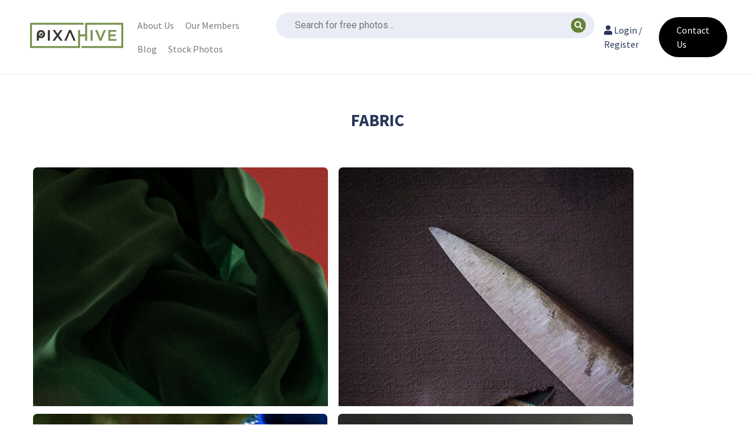

--- FILE ---
content_type: text/html; charset=UTF-8
request_url: https://pixahive.com/download_tag/fabric/
body_size: 33122
content:
<!doctype html>
<html lang="en-US">
<head><meta charset="UTF-8"><script>if(navigator.userAgent.match(/MSIE|Internet Explorer/i)||navigator.userAgent.match(/Trident\/7\..*?rv:11/i)){var href=document.location.href;if(!href.match(/[?&]nowprocket/)){if(href.indexOf("?")==-1){if(href.indexOf("#")==-1){document.location.href=href+"?nowprocket=1"}else{document.location.href=href.replace("#","?nowprocket=1#")}}else{if(href.indexOf("#")==-1){document.location.href=href+"&nowprocket=1"}else{document.location.href=href.replace("#","&nowprocket=1#")}}}}</script><script>class RocketLazyLoadScripts{constructor(){this.v="1.2.3",this.triggerEvents=["keydown","mousedown","mousemove","touchmove","touchstart","touchend","wheel"],this.userEventHandler=this._triggerListener.bind(this),this.touchStartHandler=this._onTouchStart.bind(this),this.touchMoveHandler=this._onTouchMove.bind(this),this.touchEndHandler=this._onTouchEnd.bind(this),this.clickHandler=this._onClick.bind(this),this.interceptedClicks=[],window.addEventListener("pageshow",t=>{this.persisted=t.persisted}),window.addEventListener("DOMContentLoaded",()=>{this._preconnect3rdParties()}),this.delayedScripts={normal:[],async:[],defer:[]},this.trash=[],this.allJQueries=[]}_addUserInteractionListener(t){if(document.hidden){t._triggerListener();return}this.triggerEvents.forEach(e=>window.addEventListener(e,t.userEventHandler,{passive:!0})),window.addEventListener("touchstart",t.touchStartHandler,{passive:!0}),window.addEventListener("mousedown",t.touchStartHandler),document.addEventListener("visibilitychange",t.userEventHandler)}_removeUserInteractionListener(){this.triggerEvents.forEach(t=>window.removeEventListener(t,this.userEventHandler,{passive:!0})),document.removeEventListener("visibilitychange",this.userEventHandler)}_onTouchStart(t){"HTML"!==t.target.tagName&&(window.addEventListener("touchend",this.touchEndHandler),window.addEventListener("mouseup",this.touchEndHandler),window.addEventListener("touchmove",this.touchMoveHandler,{passive:!0}),window.addEventListener("mousemove",this.touchMoveHandler),t.target.addEventListener("click",this.clickHandler),this._renameDOMAttribute(t.target,"onclick","rocket-onclick"),this._pendingClickStarted())}_onTouchMove(t){window.removeEventListener("touchend",this.touchEndHandler),window.removeEventListener("mouseup",this.touchEndHandler),window.removeEventListener("touchmove",this.touchMoveHandler,{passive:!0}),window.removeEventListener("mousemove",this.touchMoveHandler),t.target.removeEventListener("click",this.clickHandler),this._renameDOMAttribute(t.target,"rocket-onclick","onclick"),this._pendingClickFinished()}_onTouchEnd(t){window.removeEventListener("touchend",this.touchEndHandler),window.removeEventListener("mouseup",this.touchEndHandler),window.removeEventListener("touchmove",this.touchMoveHandler,{passive:!0}),window.removeEventListener("mousemove",this.touchMoveHandler)}_onClick(t){t.target.removeEventListener("click",this.clickHandler),this._renameDOMAttribute(t.target,"rocket-onclick","onclick"),this.interceptedClicks.push(t),t.preventDefault(),t.stopPropagation(),t.stopImmediatePropagation(),this._pendingClickFinished()}_replayClicks(){window.removeEventListener("touchstart",this.touchStartHandler,{passive:!0}),window.removeEventListener("mousedown",this.touchStartHandler),this.interceptedClicks.forEach(t=>{t.target.dispatchEvent(new MouseEvent("click",{view:t.view,bubbles:!0,cancelable:!0}))})}_waitForPendingClicks(){return new Promise(t=>{this._isClickPending?this._pendingClickFinished=t:t()})}_pendingClickStarted(){this._isClickPending=!0}_pendingClickFinished(){this._isClickPending=!1}_renameDOMAttribute(t,e,r){t.hasAttribute&&t.hasAttribute(e)&&(event.target.setAttribute(r,event.target.getAttribute(e)),event.target.removeAttribute(e))}_triggerListener(){this._removeUserInteractionListener(this),"loading"===document.readyState?document.addEventListener("DOMContentLoaded",this._loadEverythingNow.bind(this)):this._loadEverythingNow()}_preconnect3rdParties(){let t=[];document.querySelectorAll("script[type=rocketlazyloadscript]").forEach(e=>{if(e.hasAttribute("src")){let r=new URL(e.src).origin;r!==location.origin&&t.push({src:r,crossOrigin:e.crossOrigin||"module"===e.getAttribute("data-rocket-type")})}}),t=[...new Map(t.map(t=>[JSON.stringify(t),t])).values()],this._batchInjectResourceHints(t,"preconnect")}async _loadEverythingNow(){this.lastBreath=Date.now(),this._delayEventListeners(this),this._delayJQueryReady(this),this._handleDocumentWrite(),this._registerAllDelayedScripts(),this._preloadAllScripts(),await this._loadScriptsFromList(this.delayedScripts.normal),await this._loadScriptsFromList(this.delayedScripts.defer),await this._loadScriptsFromList(this.delayedScripts.async);try{await this._triggerDOMContentLoaded(),await this._triggerWindowLoad()}catch(t){console.error(t)}window.dispatchEvent(new Event("rocket-allScriptsLoaded")),this._waitForPendingClicks().then(()=>{this._replayClicks()}),this._emptyTrash()}_registerAllDelayedScripts(){document.querySelectorAll("script[type=rocketlazyloadscript]").forEach(t=>{t.hasAttribute("data-rocket-src")?t.hasAttribute("async")&&!1!==t.async?this.delayedScripts.async.push(t):t.hasAttribute("defer")&&!1!==t.defer||"module"===t.getAttribute("data-rocket-type")?this.delayedScripts.defer.push(t):this.delayedScripts.normal.push(t):this.delayedScripts.normal.push(t)})}async _transformScript(t){return new Promise((await this._littleBreath(),navigator.userAgent.indexOf("Firefox/")>0||""===navigator.vendor)?e=>{let r=document.createElement("script");[...t.attributes].forEach(t=>{let e=t.nodeName;"type"!==e&&("data-rocket-type"===e&&(e="type"),"data-rocket-src"===e&&(e="src"),r.setAttribute(e,t.nodeValue))}),t.text&&(r.text=t.text),r.hasAttribute("src")?(r.addEventListener("load",e),r.addEventListener("error",e)):(r.text=t.text,e());try{t.parentNode.replaceChild(r,t)}catch(i){e()}}:async e=>{function r(){t.setAttribute("data-rocket-status","failed"),e()}try{let i=t.getAttribute("data-rocket-type"),n=t.getAttribute("data-rocket-src");t.text,i?(t.type=i,t.removeAttribute("data-rocket-type")):t.removeAttribute("type"),t.addEventListener("load",function r(){t.setAttribute("data-rocket-status","executed"),e()}),t.addEventListener("error",r),n?(t.removeAttribute("data-rocket-src"),t.src=n):t.src="data:text/javascript;base64,"+window.btoa(unescape(encodeURIComponent(t.text)))}catch(s){r()}})}async _loadScriptsFromList(t){let e=t.shift();return e&&e.isConnected?(await this._transformScript(e),this._loadScriptsFromList(t)):Promise.resolve()}_preloadAllScripts(){this._batchInjectResourceHints([...this.delayedScripts.normal,...this.delayedScripts.defer,...this.delayedScripts.async],"preload")}_batchInjectResourceHints(t,e){var r=document.createDocumentFragment();t.forEach(t=>{let i=t.getAttribute&&t.getAttribute("data-rocket-src")||t.src;if(i){let n=document.createElement("link");n.href=i,n.rel=e,"preconnect"!==e&&(n.as="script"),t.getAttribute&&"module"===t.getAttribute("data-rocket-type")&&(n.crossOrigin=!0),t.crossOrigin&&(n.crossOrigin=t.crossOrigin),t.integrity&&(n.integrity=t.integrity),r.appendChild(n),this.trash.push(n)}}),document.head.appendChild(r)}_delayEventListeners(t){let e={};function r(t,r){!function t(r){!e[r]&&(e[r]={originalFunctions:{add:r.addEventListener,remove:r.removeEventListener},eventsToRewrite:[]},r.addEventListener=function(){arguments[0]=i(arguments[0]),e[r].originalFunctions.add.apply(r,arguments)},r.removeEventListener=function(){arguments[0]=i(arguments[0]),e[r].originalFunctions.remove.apply(r,arguments)});function i(t){return e[r].eventsToRewrite.indexOf(t)>=0?"rocket-"+t:t}}(t),e[t].eventsToRewrite.push(r)}function i(t,e){let r=t[e];Object.defineProperty(t,e,{get:()=>r||function(){},set(i){t["rocket"+e]=r=i}})}r(document,"DOMContentLoaded"),r(window,"DOMContentLoaded"),r(window,"load"),r(window,"pageshow"),r(document,"readystatechange"),i(document,"onreadystatechange"),i(window,"onload"),i(window,"onpageshow")}_delayJQueryReady(t){let e;function r(r){if(r&&r.fn&&!t.allJQueries.includes(r)){r.fn.ready=r.fn.init.prototype.ready=function(e){return t.domReadyFired?e.bind(document)(r):document.addEventListener("rocket-DOMContentLoaded",()=>e.bind(document)(r)),r([])};let i=r.fn.on;r.fn.on=r.fn.init.prototype.on=function(){if(this[0]===window){function t(t){return t.split(" ").map(t=>"load"===t||0===t.indexOf("load.")?"rocket-jquery-load":t).join(" ")}"string"==typeof arguments[0]||arguments[0]instanceof String?arguments[0]=t(arguments[0]):"object"==typeof arguments[0]&&Object.keys(arguments[0]).forEach(e=>{let r=arguments[0][e];delete arguments[0][e],arguments[0][t(e)]=r})}return i.apply(this,arguments),this},t.allJQueries.push(r)}e=r}r(window.jQuery),Object.defineProperty(window,"jQuery",{get:()=>e,set(t){r(t)}})}async _triggerDOMContentLoaded(){this.domReadyFired=!0,await this._littleBreath(),document.dispatchEvent(new Event("rocket-DOMContentLoaded")),await this._littleBreath(),window.dispatchEvent(new Event("rocket-DOMContentLoaded")),await this._littleBreath(),document.dispatchEvent(new Event("rocket-readystatechange")),await this._littleBreath(),document.rocketonreadystatechange&&document.rocketonreadystatechange()}async _triggerWindowLoad(){await this._littleBreath(),window.dispatchEvent(new Event("rocket-load")),await this._littleBreath(),window.rocketonload&&window.rocketonload(),await this._littleBreath(),this.allJQueries.forEach(t=>t(window).trigger("rocket-jquery-load")),await this._littleBreath();let t=new Event("rocket-pageshow");t.persisted=this.persisted,window.dispatchEvent(t),await this._littleBreath(),window.rocketonpageshow&&window.rocketonpageshow({persisted:this.persisted})}_handleDocumentWrite(){let t=new Map;document.write=document.writeln=function(e){let r=document.currentScript;r||console.error("WPRocket unable to document.write this: "+e);let i=document.createRange(),n=r.parentElement,s=t.get(r);void 0===s&&(s=r.nextSibling,t.set(r,s));let a=document.createDocumentFragment();i.setStart(a,0),a.appendChild(i.createContextualFragment(e)),n.insertBefore(a,s)}}async _littleBreath(){Date.now()-this.lastBreath>45&&(await this._requestAnimFrame(),this.lastBreath=Date.now())}async _requestAnimFrame(){return document.hidden?new Promise(t=>setTimeout(t)):new Promise(t=>requestAnimationFrame(t))}_emptyTrash(){this.trash.forEach(t=>t.remove())}static run(){let t=new RocketLazyLoadScripts;t._addUserInteractionListener(t)}}RocketLazyLoadScripts.run();</script>
	
	<meta name="viewport" content="width=device-width, initial-scale=1">
	<link rel="profile" href="https://gmpg.org/xfn/11">
	<script type="rocketlazyloadscript" data-minify="1" data-rocket-src="https://pixahive.com/wp-content/cache/min/1/analytics.js?ver=1764131271" data-key="U1oynHO8IhXML9gPO0rsrA" async></script>
    <meta name="google-site-verification" content="VEsdFN8JdMw8MdfWRMKnxuVe2efzZKkeZz_ZFydMne0" />
	<meta name='robots' content='noindex, follow' />
	<style>img:is([sizes="auto" i], [sizes^="auto," i]) { contain-intrinsic-size: 3000px 1500px }</style>
	
	<!-- This site is optimized with the Yoast SEO plugin v26.6 - https://yoast.com/wordpress/plugins/seo/ -->
	<title>Fabric Archives - PixaHive</title><link rel="preload" as="style" href="https://fonts.googleapis.com/css?family=Roboto%3A100%2C100italic%2C200%2C200italic%2C300%2C300italic%2C400%2C400italic%2C500%2C500italic%2C600%2C600italic%2C700%2C700italic%2C800%2C800italic%2C900%2C900italic%7CRoboto%20Slab%3A100%2C100italic%2C200%2C200italic%2C300%2C300italic%2C400%2C400italic%2C500%2C500italic%2C600%2C600italic%2C700%2C700italic%2C800%2C800italic%2C900%2C900italic&#038;display=swap" /><link rel="stylesheet" href="https://fonts.googleapis.com/css?family=Roboto%3A100%2C100italic%2C200%2C200italic%2C300%2C300italic%2C400%2C400italic%2C500%2C500italic%2C600%2C600italic%2C700%2C700italic%2C800%2C800italic%2C900%2C900italic%7CRoboto%20Slab%3A100%2C100italic%2C200%2C200italic%2C300%2C300italic%2C400%2C400italic%2C500%2C500italic%2C600%2C600italic%2C700%2C700italic%2C800%2C800italic%2C900%2C900italic&#038;display=swap" media="print" onload="this.media='all'" /><noscript><link rel="stylesheet" href="https://fonts.googleapis.com/css?family=Roboto%3A100%2C100italic%2C200%2C200italic%2C300%2C300italic%2C400%2C400italic%2C500%2C500italic%2C600%2C600italic%2C700%2C700italic%2C800%2C800italic%2C900%2C900italic%7CRoboto%20Slab%3A100%2C100italic%2C200%2C200italic%2C300%2C300italic%2C400%2C400italic%2C500%2C500italic%2C600%2C600italic%2C700%2C700italic%2C800%2C800italic%2C900%2C900italic&#038;display=swap" /></noscript><link rel="preload" as="style" href="https://fonts.googleapis.com/css2?family=Source+Sans+Pro%3Aital%2Cwght%400%2C400%3B0%2C700%3B1%2C400&#038;ver=6.8.3&#038;display=swap" /><link rel="stylesheet" href="https://fonts.googleapis.com/css2?family=Source+Sans+Pro%3Aital%2Cwght%400%2C400%3B0%2C700%3B1%2C400&#038;ver=6.8.3&#038;display=swap" media="print" onload="this.media='all'" /><noscript><link rel="stylesheet" href="https://fonts.googleapis.com/css2?family=Source+Sans+Pro%3Aital%2Cwght%400%2C400%3B0%2C700%3B1%2C400&#038;ver=6.8.3&#038;display=swap" /></noscript>
<link rel="preload" as="font" href="https://pixahive.com/wp-content/themes/hive/assets/libraries/font-awesome/fonts/fontawesome-webfont.ttf" crossorigin>
<link rel="preload" as="font" href="https://pixahive.com/wp-content/themes/hive/assets/libraries/font-awesome/fonts/fontawesome-webfont.woff" crossorigin>
<link rel="preload" as="font" href="https://pixahive.com/wp-content/themes/hive/assets/libraries/font-awesome/fonts/FontAwesome.otf" crossorigin>
<link rel="preload" as="font" href="https://pixahive.com/wp-content/themes/hive/assets/libraries/font-awesome/fonts/fontawesome-webfont.woff2" crossorigin>
<link rel="preload" as="font" href="https://pixahive.com/wp-content/themes/hive/assets/libraries/font-awesome/fonts/fontawesome-webfont.woff2?v=4.6.3" crossorigin><style id="rocket-critical-css">html{line-height:1.15;-webkit-text-size-adjust:100%}body{margin:0}main{display:block;margin-bottom:40px}h1{font-size:2em;margin:.67em 0}a{background-color:transparent}img{border-style:none}input{font-family:inherit;font-size:100%;line-height:1.15;margin:0}input{overflow:visible}[type=submit]{-webkit-appearance:button}[type=submit]::-moz-focus-inner{border-style:none;padding:0}[type=submit]:-moz-focusring{outline:1px dotted ButtonText}[type=search]{-webkit-appearance:textfield;outline-offset:-2px}[type=search]::-webkit-search-decoration{-webkit-appearance:none}::-webkit-file-upload-button{-webkit-appearance:button;font:inherit}*,*::before,*::after{box-sizing:inherit}html{box-sizing:border-box}body,input{font-family:-apple-system,BlinkMacSystemFont,segoe ui,Roboto,Oxygen-Sans,Ubuntu,Cantarell,helvetica neue,sans-serif;font-size:1rem;line-height:1.5}h1{clear:both}i{font-style:italic}body{background:#fff}ul{margin:0 0 1.5em 3em}ul{margin-left:15px;line-height:1.8em}ul{list-style:disc}li>ul{margin-bottom:0;margin-left:1.5em}img{height:auto;max-width:100%}a{color:#4169e1}input[type=submit]{border:1px solid;border-color:#ccc #ccc #bbb;border-radius:3px;background:#e6e6e6;color:rgba(0,0,0,.8);line-height:1;padding:.6em 1em .4em}input[type=search]{color:#666;border:1px solid #ccc;border-radius:3px;padding:3px}.md-4,.md-8{position:relative;min-height:1px;padding-left:15px;padding-right:15px}@media (min-width:992px){.md-4,.md-8{float:left}.md-8{width:66.66666667%}.md-4{width:33.33333333%}}body{color:#28375a;font-family:source sans pro,helvetica neue,Arial,Helvetica,sans-serif}.container{max-width:1270px;padding:0 15px;margin:auto}.center{text-align:center;margin:auto}main{overflow:auto}input[type=submit]{background:#75914b;color:#fff;font-weight:700;padding:10px 15px;border:none;text-shadow:none}#masthead{border-bottom:solid 1px #eee;padding:15px 0;overflow:auto}#site-logo{max-width:166px}.site-branding{float:left}#top-search-form{float:left;padding:6px 8px;margin-left:10px}#top-search-form input[type=search]{border:solid 2px #ddd;padding:5px;width:350px;padding-left:33px}#top-search-form input[type=submit]{display:none}#top-search-form .fa-search{position:relative;left:30px}#top-search-form input[type=search]{border-color:#eaedf6;background:#eaedf6}@media screen and (min-width:1200px){#top-search-form input[type=search]{width:540px}}#top-menu{float:right}#top-member-menu{float:right;padding:8px 15px}#top-member-menu a{padding:6px 8px;display:inline-block;color:#28375a;text-decoration:none;border-radius:5px}#top-menu,#top-member-menu{padding:8px 15px;padding-left:0}#top-menu ul{list-style:none;margin:0}#top-menu ul li a{padding:6px 8px;display:inline-block;text-decoration:none;color:#28375a}#top-menu ul ul{visibility:hidden;transform:scaleY(0);position:absolute;background:#222;color:#eee;margin-left:0;padding:15px;width:250px;transform-origin:top;border-radius:5px;z-index:9999}#top-menu ul ul a{color:#eee;padding:3px 5px;display:inline-block;text-decoration:none}#top-social-links{padding:14px 0;float:right}#top-social-links a{padding:8px;border-radius:5px;color:#fff;margin-left:5px}#top-social-links a .fa{transform:scale(1.3)}#top-social-links a.fb{background:#3b5998}#top-social-links a.ig{background:#d6249f;background:radial-gradient(circle at 30% 107%,#fdf497 0%,#fdf497 5%,#fd5949 45%,#d6249f 60%,#285AEB 90%)}#top-social-links a.wa{background:#25d366}#mobile-menu-icons{display:none}@media screen and (max-width:767px){#masthead{overflow:hidden}#site-logo{max-height:50px;width:auto}#top-member-menu,#top-menu,#top-social-links{display:none}#top-search-wrapper{display:none}#top-search-form{display:block;width:100%;margin:0;position:relative}#top-search-form .fa-search{top:16px;left:22px;position:absolute}#top-search-form input[type=search]{width:100%}#mobile-menu-icons{display:block;float:right;padding:8px 0;font-size:18px}#mobile-menu-icons a{display:inline-block;padding:5px 10px;background:#420b0b;color:#fff;border-radius:6px;margin-left:8px;text-decoration:none}}@media screen and (max-width:360px){#site-logo{max-height:40px;width:auto}#mobile-menu-icons{position:relative;top:-6px}}#colophon{background:#75914b;color:#fff;padding:15px;overflow:auto}#colophon a{color:#fff}#colophon .site-info{display:inline-block;float:left;padding:6px 0}#mobile-sidebar{width:100%;background:#332c2a;color:#eee;z-index:99999;overflow-y:scroll}#mobile-sidebar .footer-branding{padding:10px;width:100%;position:relative}#mobile-sidebar .footer-branding img{max-width:200px}#mobile-sidebar .footer-branding .toggle-menu{position:absolute;display:inline-block;padding:10px 12px;background:#333;color:#fff;top:5px;right:5px;border-radius:4px}#mobile-sidebar .footer-branding .toggle-menu .fa-plus{transform:rotate(45deg) scale(1.2)}#mobile-sidebar .social-link{display:block;width:215px;padding:7px 10px;color:#fff;font-size:16px;margin:5px auto;border-radius:8px;text-decoration:none}#mobile-sidebar .social-link.fb{background:#7083af;background:linear-gradient(120deg,#3b5998,#718dc8)}#mobile-sidebar .social-link.ig{background:#f5257f;background:linear-gradient(45deg,#405de6,#5851db,#833ab4,#c13584,#e1306c,#fd1d1d)}#mobile-sidebar .social-link.wa{background:#21bd5c}#mobile-sidebar a{color:#ccc}#footer-menu-wrapper{float:right;display:inline-block}#footer-menu-wrapper ul{list-style:none;margin:0;padding:0}#footer-menu-wrapper ul a{display:inline-block;padding:6px 10px;float:right}@media screen and (max-width:767px){#footer-menu-wrapper{width:100%;text-align:center}#footer-menu-wrapper ul a{float:left;display:inline;padding-left:0}}#page-header{background:#75914b;color:#fff;text-align:center;overflow:auto;margin-bottom:40px}#page-header h1{margin-top:20px;color:#fff}.cpt-pagination{margin:40px 0;text-align:center}.grid{overflow:hidden}.grid .home-image{float:left;margin:4px;box-sizing:content-box;overflow:hidden;position:relative}.grid .home-image img{display:block;width:auto;height:100%}.grid img{border-radius:7px}.home-image .image-box{position:relative;border-radius:5px;overflow:hidden;padding:5px;height:100%}.home-image .image-box img{border-bottom-left-radius:5px;border-bottom-right-radius:5px}.home-image .image-box .author-info{position:absolute;bottom:5px;left:5px;right:5px;background:linear-gradient(to top,rgba(34,34,34,0.4),rgba(68,68,68,0));color:#fff;padding:10px;vertical-align:middle;opacity:0;border-bottom-left-radius:5px;border-bottom-right-radius:5px}@media screen and (max-width:767px){.home-image .image-box .author-info{opacity:1}}.home-image .image-box .author-info a{color:#fff;text-decoration:none}.home-image .image-box .author-info div{display:inline-block}.home-image .image-box .author-info img{border-radius:50%;margin-right:8px;width:25px;height:25px}.home-image .image-box .author-info .name{position:relative;top:-6px}</style>
	<meta property="og:locale" content="en_US" />
	<meta property="og:type" content="article" />
	<meta property="og:title" content="Fabric Archives - PixaHive" />
	<meta property="og:url" content="https://pixahive.com/download_tag/fabric/" />
	<meta property="og:site_name" content="PixaHive" />
	<meta name="twitter:card" content="summary_large_image" />
	<script type="application/ld+json" class="yoast-schema-graph">{"@context":"https://schema.org","@graph":[{"@type":"CollectionPage","@id":"https://pixahive.com/download_tag/fabric/","url":"https://pixahive.com/download_tag/fabric/","name":"Fabric Archives - PixaHive","isPartOf":{"@id":"https://pixahive.com/#website"},"primaryImageOfPage":{"@id":"https://pixahive.com/download_tag/fabric/#primaryimage"},"image":{"@id":"https://pixahive.com/download_tag/fabric/#primaryimage"},"thumbnailUrl":"https://i0.wp.com/pixahive.com/wp-content/uploads/2021/03/A-cloth-410542-pixahive.jpg?fit=1080%2C2340&ssl=1","breadcrumb":{"@id":"https://pixahive.com/download_tag/fabric/#breadcrumb"},"inLanguage":"en-US"},{"@type":"ImageObject","inLanguage":"en-US","@id":"https://pixahive.com/download_tag/fabric/#primaryimage","url":"https://i0.wp.com/pixahive.com/wp-content/uploads/2021/03/A-cloth-410542-pixahive.jpg?fit=1080%2C2340&ssl=1","contentUrl":"https://i0.wp.com/pixahive.com/wp-content/uploads/2021/03/A-cloth-410542-pixahive.jpg?fit=1080%2C2340&ssl=1","width":1080,"height":2340},{"@type":"BreadcrumbList","@id":"https://pixahive.com/download_tag/fabric/#breadcrumb","itemListElement":[{"@type":"ListItem","position":1,"name":"Home","item":"https://pixahive.com/"},{"@type":"ListItem","position":2,"name":"Fabric"}]},{"@type":"WebSite","@id":"https://pixahive.com/#website","url":"https://pixahive.com/","name":"PixaHive","description":"100% Free &amp; Public Domain Photos with CC0 License","potentialAction":[{"@type":"SearchAction","target":{"@type":"EntryPoint","urlTemplate":"https://pixahive.com/?s={search_term_string}"},"query-input":{"@type":"PropertyValueSpecification","valueRequired":true,"valueName":"search_term_string"}}],"inLanguage":"en-US"}]}</script>
	<!-- / Yoast SEO plugin. -->


<link rel='dns-prefetch' href='//www.google.com' />
<link rel='dns-prefetch' href='//stats.wp.com' />
<link rel='dns-prefetch' href='//fonts.googleapis.com' />
<link rel='dns-prefetch' href='//i0.wp.com' />
<link href='https://fonts.gstatic.com' crossorigin rel='preconnect' />
<link rel="alternate" type="application/rss+xml" title="PixaHive &raquo; Feed" href="https://pixahive.com/feed/" />
<link rel="alternate" type="application/rss+xml" title="PixaHive &raquo; Comments Feed" href="https://pixahive.com/comments/feed/" />
<link rel="alternate" type="application/rss+xml" title="PixaHive &raquo; Fabric Tag Feed" href="https://pixahive.com/download_tag/fabric/feed/" />
<link data-minify="1" rel='preload'  href='https://pixahive.com/wp-content/cache/min/1/wp-content/plugins/click-to-chat-for-whatsapp/new/inc/assets/css/main.css?ver=1765884379' data-rocket-async="style" as="style" onload="this.onload=null;this.rel='stylesheet'" onerror="this.removeAttribute('data-rocket-async')"  media='all' />
<link data-minify="1" rel='preload'  href='https://pixahive.com/wp-content/cache/min/1/wp-content/plugins/header-footer-elementor/inc/widgets-css/frontend.css?ver=1765884379' data-rocket-async="style" as="style" onload="this.onload=null;this.rel='stylesheet'" onerror="this.removeAttribute('data-rocket-async')"  media='all' />
<style id='wp-emoji-styles-inline-css'>

	img.wp-smiley, img.emoji {
		display: inline !important;
		border: none !important;
		box-shadow: none !important;
		height: 1em !important;
		width: 1em !important;
		margin: 0 0.07em !important;
		vertical-align: -0.1em !important;
		background: none !important;
		padding: 0 !important;
	}
</style>
<link rel='preload'  href='https://pixahive.com/wp-includes/css/dist/block-library/style.min.css?ver=6.8.3' data-rocket-async="style" as="style" onload="this.onload=null;this.rel='stylesheet'" onerror="this.removeAttribute('data-rocket-async')"  media='all' />
<style id='wp-block-library-inline-css'>
.has-text-align-justify{text-align:justify;}
</style>
<style id='classic-theme-styles-inline-css'>
/*! This file is auto-generated */
.wp-block-button__link{color:#fff;background-color:#32373c;border-radius:9999px;box-shadow:none;text-decoration:none;padding:calc(.667em + 2px) calc(1.333em + 2px);font-size:1.125em}.wp-block-file__button{background:#32373c;color:#fff;text-decoration:none}
</style>
<link data-minify="1" rel='preload'  href='https://pixahive.com/wp-content/cache/min/1/wp-content/plugins/jetpack/jetpack_vendor/automattic/jetpack-videopress/build/block-editor/blocks/video/view.css?ver=1765884379' data-rocket-async="style" as="style" onload="this.onload=null;this.rel='stylesheet'" onerror="this.removeAttribute('data-rocket-async')"  media='all' />
<link rel='preload'  href='https://pixahive.com/wp-includes/js/mediaelement/mediaelementplayer-legacy.min.css?ver=4.2.17' data-rocket-async="style" as="style" onload="this.onload=null;this.rel='stylesheet'" onerror="this.removeAttribute('data-rocket-async')"  media='all' />
<link rel='preload'  href='https://pixahive.com/wp-includes/js/mediaelement/wp-mediaelement.min.css?ver=6.8.3' data-rocket-async="style" as="style" onload="this.onload=null;this.rel='stylesheet'" onerror="this.removeAttribute('data-rocket-async')"  media='all' />
<style id='global-styles-inline-css'>
:root{--wp--preset--aspect-ratio--square: 1;--wp--preset--aspect-ratio--4-3: 4/3;--wp--preset--aspect-ratio--3-4: 3/4;--wp--preset--aspect-ratio--3-2: 3/2;--wp--preset--aspect-ratio--2-3: 2/3;--wp--preset--aspect-ratio--16-9: 16/9;--wp--preset--aspect-ratio--9-16: 9/16;--wp--preset--color--black: #000000;--wp--preset--color--cyan-bluish-gray: #abb8c3;--wp--preset--color--white: #ffffff;--wp--preset--color--pale-pink: #f78da7;--wp--preset--color--vivid-red: #cf2e2e;--wp--preset--color--luminous-vivid-orange: #ff6900;--wp--preset--color--luminous-vivid-amber: #fcb900;--wp--preset--color--light-green-cyan: #7bdcb5;--wp--preset--color--vivid-green-cyan: #00d084;--wp--preset--color--pale-cyan-blue: #8ed1fc;--wp--preset--color--vivid-cyan-blue: #0693e3;--wp--preset--color--vivid-purple: #9b51e0;--wp--preset--gradient--vivid-cyan-blue-to-vivid-purple: linear-gradient(135deg,rgba(6,147,227,1) 0%,rgb(155,81,224) 100%);--wp--preset--gradient--light-green-cyan-to-vivid-green-cyan: linear-gradient(135deg,rgb(122,220,180) 0%,rgb(0,208,130) 100%);--wp--preset--gradient--luminous-vivid-amber-to-luminous-vivid-orange: linear-gradient(135deg,rgba(252,185,0,1) 0%,rgba(255,105,0,1) 100%);--wp--preset--gradient--luminous-vivid-orange-to-vivid-red: linear-gradient(135deg,rgba(255,105,0,1) 0%,rgb(207,46,46) 100%);--wp--preset--gradient--very-light-gray-to-cyan-bluish-gray: linear-gradient(135deg,rgb(238,238,238) 0%,rgb(169,184,195) 100%);--wp--preset--gradient--cool-to-warm-spectrum: linear-gradient(135deg,rgb(74,234,220) 0%,rgb(151,120,209) 20%,rgb(207,42,186) 40%,rgb(238,44,130) 60%,rgb(251,105,98) 80%,rgb(254,248,76) 100%);--wp--preset--gradient--blush-light-purple: linear-gradient(135deg,rgb(255,206,236) 0%,rgb(152,150,240) 100%);--wp--preset--gradient--blush-bordeaux: linear-gradient(135deg,rgb(254,205,165) 0%,rgb(254,45,45) 50%,rgb(107,0,62) 100%);--wp--preset--gradient--luminous-dusk: linear-gradient(135deg,rgb(255,203,112) 0%,rgb(199,81,192) 50%,rgb(65,88,208) 100%);--wp--preset--gradient--pale-ocean: linear-gradient(135deg,rgb(255,245,203) 0%,rgb(182,227,212) 50%,rgb(51,167,181) 100%);--wp--preset--gradient--electric-grass: linear-gradient(135deg,rgb(202,248,128) 0%,rgb(113,206,126) 100%);--wp--preset--gradient--midnight: linear-gradient(135deg,rgb(2,3,129) 0%,rgb(40,116,252) 100%);--wp--preset--font-size--small: 13px;--wp--preset--font-size--medium: 20px;--wp--preset--font-size--large: 36px;--wp--preset--font-size--x-large: 42px;--wp--preset--spacing--20: 0.44rem;--wp--preset--spacing--30: 0.67rem;--wp--preset--spacing--40: 1rem;--wp--preset--spacing--50: 1.5rem;--wp--preset--spacing--60: 2.25rem;--wp--preset--spacing--70: 3.38rem;--wp--preset--spacing--80: 5.06rem;--wp--preset--shadow--natural: 6px 6px 9px rgba(0, 0, 0, 0.2);--wp--preset--shadow--deep: 12px 12px 50px rgba(0, 0, 0, 0.4);--wp--preset--shadow--sharp: 6px 6px 0px rgba(0, 0, 0, 0.2);--wp--preset--shadow--outlined: 6px 6px 0px -3px rgba(255, 255, 255, 1), 6px 6px rgba(0, 0, 0, 1);--wp--preset--shadow--crisp: 6px 6px 0px rgba(0, 0, 0, 1);}:where(.is-layout-flex){gap: 0.5em;}:where(.is-layout-grid){gap: 0.5em;}body .is-layout-flex{display: flex;}.is-layout-flex{flex-wrap: wrap;align-items: center;}.is-layout-flex > :is(*, div){margin: 0;}body .is-layout-grid{display: grid;}.is-layout-grid > :is(*, div){margin: 0;}:where(.wp-block-columns.is-layout-flex){gap: 2em;}:where(.wp-block-columns.is-layout-grid){gap: 2em;}:where(.wp-block-post-template.is-layout-flex){gap: 1.25em;}:where(.wp-block-post-template.is-layout-grid){gap: 1.25em;}.has-black-color{color: var(--wp--preset--color--black) !important;}.has-cyan-bluish-gray-color{color: var(--wp--preset--color--cyan-bluish-gray) !important;}.has-white-color{color: var(--wp--preset--color--white) !important;}.has-pale-pink-color{color: var(--wp--preset--color--pale-pink) !important;}.has-vivid-red-color{color: var(--wp--preset--color--vivid-red) !important;}.has-luminous-vivid-orange-color{color: var(--wp--preset--color--luminous-vivid-orange) !important;}.has-luminous-vivid-amber-color{color: var(--wp--preset--color--luminous-vivid-amber) !important;}.has-light-green-cyan-color{color: var(--wp--preset--color--light-green-cyan) !important;}.has-vivid-green-cyan-color{color: var(--wp--preset--color--vivid-green-cyan) !important;}.has-pale-cyan-blue-color{color: var(--wp--preset--color--pale-cyan-blue) !important;}.has-vivid-cyan-blue-color{color: var(--wp--preset--color--vivid-cyan-blue) !important;}.has-vivid-purple-color{color: var(--wp--preset--color--vivid-purple) !important;}.has-black-background-color{background-color: var(--wp--preset--color--black) !important;}.has-cyan-bluish-gray-background-color{background-color: var(--wp--preset--color--cyan-bluish-gray) !important;}.has-white-background-color{background-color: var(--wp--preset--color--white) !important;}.has-pale-pink-background-color{background-color: var(--wp--preset--color--pale-pink) !important;}.has-vivid-red-background-color{background-color: var(--wp--preset--color--vivid-red) !important;}.has-luminous-vivid-orange-background-color{background-color: var(--wp--preset--color--luminous-vivid-orange) !important;}.has-luminous-vivid-amber-background-color{background-color: var(--wp--preset--color--luminous-vivid-amber) !important;}.has-light-green-cyan-background-color{background-color: var(--wp--preset--color--light-green-cyan) !important;}.has-vivid-green-cyan-background-color{background-color: var(--wp--preset--color--vivid-green-cyan) !important;}.has-pale-cyan-blue-background-color{background-color: var(--wp--preset--color--pale-cyan-blue) !important;}.has-vivid-cyan-blue-background-color{background-color: var(--wp--preset--color--vivid-cyan-blue) !important;}.has-vivid-purple-background-color{background-color: var(--wp--preset--color--vivid-purple) !important;}.has-black-border-color{border-color: var(--wp--preset--color--black) !important;}.has-cyan-bluish-gray-border-color{border-color: var(--wp--preset--color--cyan-bluish-gray) !important;}.has-white-border-color{border-color: var(--wp--preset--color--white) !important;}.has-pale-pink-border-color{border-color: var(--wp--preset--color--pale-pink) !important;}.has-vivid-red-border-color{border-color: var(--wp--preset--color--vivid-red) !important;}.has-luminous-vivid-orange-border-color{border-color: var(--wp--preset--color--luminous-vivid-orange) !important;}.has-luminous-vivid-amber-border-color{border-color: var(--wp--preset--color--luminous-vivid-amber) !important;}.has-light-green-cyan-border-color{border-color: var(--wp--preset--color--light-green-cyan) !important;}.has-vivid-green-cyan-border-color{border-color: var(--wp--preset--color--vivid-green-cyan) !important;}.has-pale-cyan-blue-border-color{border-color: var(--wp--preset--color--pale-cyan-blue) !important;}.has-vivid-cyan-blue-border-color{border-color: var(--wp--preset--color--vivid-cyan-blue) !important;}.has-vivid-purple-border-color{border-color: var(--wp--preset--color--vivid-purple) !important;}.has-vivid-cyan-blue-to-vivid-purple-gradient-background{background: var(--wp--preset--gradient--vivid-cyan-blue-to-vivid-purple) !important;}.has-light-green-cyan-to-vivid-green-cyan-gradient-background{background: var(--wp--preset--gradient--light-green-cyan-to-vivid-green-cyan) !important;}.has-luminous-vivid-amber-to-luminous-vivid-orange-gradient-background{background: var(--wp--preset--gradient--luminous-vivid-amber-to-luminous-vivid-orange) !important;}.has-luminous-vivid-orange-to-vivid-red-gradient-background{background: var(--wp--preset--gradient--luminous-vivid-orange-to-vivid-red) !important;}.has-very-light-gray-to-cyan-bluish-gray-gradient-background{background: var(--wp--preset--gradient--very-light-gray-to-cyan-bluish-gray) !important;}.has-cool-to-warm-spectrum-gradient-background{background: var(--wp--preset--gradient--cool-to-warm-spectrum) !important;}.has-blush-light-purple-gradient-background{background: var(--wp--preset--gradient--blush-light-purple) !important;}.has-blush-bordeaux-gradient-background{background: var(--wp--preset--gradient--blush-bordeaux) !important;}.has-luminous-dusk-gradient-background{background: var(--wp--preset--gradient--luminous-dusk) !important;}.has-pale-ocean-gradient-background{background: var(--wp--preset--gradient--pale-ocean) !important;}.has-electric-grass-gradient-background{background: var(--wp--preset--gradient--electric-grass) !important;}.has-midnight-gradient-background{background: var(--wp--preset--gradient--midnight) !important;}.has-small-font-size{font-size: var(--wp--preset--font-size--small) !important;}.has-medium-font-size{font-size: var(--wp--preset--font-size--medium) !important;}.has-large-font-size{font-size: var(--wp--preset--font-size--large) !important;}.has-x-large-font-size{font-size: var(--wp--preset--font-size--x-large) !important;}
:where(.wp-block-post-template.is-layout-flex){gap: 1.25em;}:where(.wp-block-post-template.is-layout-grid){gap: 1.25em;}
:where(.wp-block-columns.is-layout-flex){gap: 2em;}:where(.wp-block-columns.is-layout-grid){gap: 2em;}
:root :where(.wp-block-pullquote){font-size: 1.5em;line-height: 1.6;}
</style>
<link data-minify="1" rel='preload'  href='https://pixahive.com/wp-content/cache/min/1/wp-content/plugins/header-footer-elementor/assets/css/header-footer-elementor.css?ver=1765884379' data-rocket-async="style" as="style" onload="this.onload=null;this.rel='stylesheet'" onerror="this.removeAttribute('data-rocket-async')"  media='all' />
<link rel='preload'  href='https://pixahive.com/wp-content/plugins/elementor/assets/css/frontend.min.css?ver=3.33.0' data-rocket-async="style" as="style" onload="this.onload=null;this.rel='stylesheet'" onerror="this.removeAttribute('data-rocket-async')"  media='all' />
<link rel='preload'  href='https://pixahive.com/wp-content/uploads/elementor/css/post-454468.css?ver=1765884378' data-rocket-async="style" as="style" onload="this.onload=null;this.rel='stylesheet'" onerror="this.removeAttribute('data-rocket-async')"  media='all' />
<link rel='preload'  href='https://pixahive.com/wp-content/plugins/qi-addons-for-elementor/assets/css/grid.min.css?ver=1.9.5' data-rocket-async="style" as="style" onload="this.onload=null;this.rel='stylesheet'" onerror="this.removeAttribute('data-rocket-async')"  media='all' />
<link rel='preload'  href='https://pixahive.com/wp-content/plugins/qi-addons-for-elementor/assets/css/helper-parts.min.css?ver=1.9.5' data-rocket-async="style" as="style" onload="this.onload=null;this.rel='stylesheet'" onerror="this.removeAttribute('data-rocket-async')"  media='all' />
<link rel='preload'  href='https://pixahive.com/wp-content/plugins/qi-addons-for-elementor/assets/css/main.min.css?ver=1.9.5' data-rocket-async="style" as="style" onload="this.onload=null;this.rel='stylesheet'" onerror="this.removeAttribute('data-rocket-async')"  media='all' />
<link data-minify="1" rel='preload'  href='https://pixahive.com/wp-content/cache/min/1/wp-content/themes/hive/style.css?ver=1765884379' data-rocket-async="style" as="style" onload="this.onload=null;this.rel='stylesheet'" onerror="this.removeAttribute('data-rocket-async')"  media='all' />
<link data-minify="1" rel='preload'  href='https://pixahive.com/wp-content/cache/min/1/wp-content/themes/hive/assets/css/frontend.css?ver=1765884379' data-rocket-async="style" as="style" onload="this.onload=null;this.rel='stylesheet'" onerror="this.removeAttribute('data-rocket-async')"  media='all' />
<link data-minify="1" rel='preload'  href='https://pixahive.com/wp-content/cache/min/1/wp-content/themes/hive/assets/libraries/font-awesome/css/font-awesome.min.css?ver=1765884379' data-rocket-async="style" as="style" onload="this.onload=null;this.rel='stylesheet'" onerror="this.removeAttribute('data-rocket-async')"  media='all' />

<link data-minify="1" rel='preload'  href='https://pixahive.com/wp-content/cache/min/1/wp-content/plugins/qi-addons-for-elementor/assets/plugins/swiper/8.4.5/swiper.min.css?ver=1765884379' data-rocket-async="style" as="style" onload="this.onload=null;this.rel='stylesheet'" onerror="this.removeAttribute('data-rocket-async')"  media='all' />
<link data-minify="1" rel='preload'  href='https://pixahive.com/wp-content/cache/min/1/wp-content/plugins/elementor/assets/lib/eicons/css/elementor-icons.min.css?ver=1765884379' data-rocket-async="style" as="style" onload="this.onload=null;this.rel='stylesheet'" onerror="this.removeAttribute('data-rocket-async')"  media='all' />
<link rel='preload'  href='https://pixahive.com/wp-content/plugins/elementor/assets/css/widget-icon-list.min.css?ver=3.24.3' data-rocket-async="style" as="style" onload="this.onload=null;this.rel='stylesheet'" onerror="this.removeAttribute('data-rocket-async')"  media='all' />
<link rel='preload'  href='https://pixahive.com/wp-content/plugins/elementor/assets/css/widget-social-icons.min.css?ver=3.24.0' data-rocket-async="style" as="style" onload="this.onload=null;this.rel='stylesheet'" onerror="this.removeAttribute('data-rocket-async')"  media='all' />
<link data-minify="1" rel='preload'  href='https://pixahive.com/wp-content/cache/min/1/wp-content/plugins/elementor/assets/lib/font-awesome/css/brands.css?ver=1765884379' data-rocket-async="style" as="style" onload="this.onload=null;this.rel='stylesheet'" onerror="this.removeAttribute('data-rocket-async')"  media='all' />
<link data-minify="1" rel='preload'  href='https://pixahive.com/wp-content/cache/min/1/wp-content/plugins/elementor/assets/lib/font-awesome/css/fontawesome.css?ver=1765884379' data-rocket-async="style" as="style" onload="this.onload=null;this.rel='stylesheet'" onerror="this.removeAttribute('data-rocket-async')"  media='all' />
<link data-minify="1" rel='preload'  href='https://pixahive.com/wp-content/cache/min/1/wp-content/plugins/elementor/assets/lib/font-awesome/css/solid.css?ver=1765884379' data-rocket-async="style" as="style" onload="this.onload=null;this.rel='stylesheet'" onerror="this.removeAttribute('data-rocket-async')"  media='all' />
<link rel='preload'  href='https://pixahive.com/wp-content/plugins/essential-addons-for-elementor-lite/assets/front-end/css/view/general.min.css?ver=6.4.0' data-rocket-async="style" as="style" onload="this.onload=null;this.rel='stylesheet'" onerror="this.removeAttribute('data-rocket-async')"  media='all' />
<link rel='preload'  href='https://pixahive.com/wp-content/plugins/ultimate-member/assets/css/um-modal.min.css?ver=2.9.1' data-rocket-async="style" as="style" onload="this.onload=null;this.rel='stylesheet'" onerror="this.removeAttribute('data-rocket-async')"  media='all' />
<link rel='preload'  href='https://pixahive.com/wp-content/plugins/ultimate-member/assets/libs/jquery-ui/jquery-ui.min.css?ver=1.13.2' data-rocket-async="style" as="style" onload="this.onload=null;this.rel='stylesheet'" onerror="this.removeAttribute('data-rocket-async')"  media='all' />
<link rel='preload'  href='https://pixahive.com/wp-content/plugins/ultimate-member/assets/libs/tipsy/tipsy.min.css?ver=1.0.0a' data-rocket-async="style" as="style" onload="this.onload=null;this.rel='stylesheet'" onerror="this.removeAttribute('data-rocket-async')"  media='all' />
<link data-minify="1" rel='preload'  href='https://pixahive.com/wp-content/cache/min/1/wp-content/plugins/ultimate-member/assets/libs/raty/um-raty.min.css?ver=1765884379' data-rocket-async="style" as="style" onload="this.onload=null;this.rel='stylesheet'" onerror="this.removeAttribute('data-rocket-async')"  media='all' />
<link rel='preload'  href='https://pixahive.com/wp-content/plugins/ultimate-member/assets/libs/select2/select2.min.css?ver=4.0.13' data-rocket-async="style" as="style" onload="this.onload=null;this.rel='stylesheet'" onerror="this.removeAttribute('data-rocket-async')"  media='all' />
<link rel='preload'  href='https://pixahive.com/wp-content/plugins/ultimate-member/assets/css/um-fileupload.min.css?ver=2.9.1' data-rocket-async="style" as="style" onload="this.onload=null;this.rel='stylesheet'" onerror="this.removeAttribute('data-rocket-async')"  media='all' />
<link rel='preload'  href='https://pixahive.com/wp-content/plugins/ultimate-member/assets/libs/um-confirm/um-confirm.min.css?ver=1.0' data-rocket-async="style" as="style" onload="this.onload=null;this.rel='stylesheet'" onerror="this.removeAttribute('data-rocket-async')"  media='all' />
<link rel='preload'  href='https://pixahive.com/wp-content/plugins/ultimate-member/assets/libs/pickadate/default.min.css?ver=3.6.2' data-rocket-async="style" as="style" onload="this.onload=null;this.rel='stylesheet'" onerror="this.removeAttribute('data-rocket-async')"  media='all' />
<link rel='preload'  href='https://pixahive.com/wp-content/plugins/ultimate-member/assets/libs/pickadate/default.date.min.css?ver=3.6.2' data-rocket-async="style" as="style" onload="this.onload=null;this.rel='stylesheet'" onerror="this.removeAttribute('data-rocket-async')"  media='all' />
<link rel='preload'  href='https://pixahive.com/wp-content/plugins/ultimate-member/assets/libs/pickadate/default.time.min.css?ver=3.6.2' data-rocket-async="style" as="style" onload="this.onload=null;this.rel='stylesheet'" onerror="this.removeAttribute('data-rocket-async')"  media='all' />
<link data-minify="1" rel='preload'  href='https://pixahive.com/wp-content/cache/min/1/wp-content/plugins/ultimate-member/assets/libs/legacy/fonticons/fonticons-ii.min.css?ver=1765884379' data-rocket-async="style" as="style" onload="this.onload=null;this.rel='stylesheet'" onerror="this.removeAttribute('data-rocket-async')"  media='all' />
<link data-minify="1" rel='preload'  href='https://pixahive.com/wp-content/cache/min/1/wp-content/plugins/ultimate-member/assets/libs/legacy/fonticons/fonticons-fa.min.css?ver=1765884379' data-rocket-async="style" as="style" onload="this.onload=null;this.rel='stylesheet'" onerror="this.removeAttribute('data-rocket-async')"  media='all' />
<link data-minify="1" rel='preload'  href='https://pixahive.com/wp-content/cache/min/1/wp-content/plugins/ultimate-member/assets/css/um-fontawesome.min.css?ver=1765884379' data-rocket-async="style" as="style" onload="this.onload=null;this.rel='stylesheet'" onerror="this.removeAttribute('data-rocket-async')"  media='all' />
<link rel='preload'  href='https://pixahive.com/wp-content/plugins/ultimate-member/assets/css/common.min.css?ver=2.9.1' data-rocket-async="style" as="style" onload="this.onload=null;this.rel='stylesheet'" onerror="this.removeAttribute('data-rocket-async')"  media='all' />
<link rel='preload'  href='https://pixahive.com/wp-content/plugins/ultimate-member/assets/css/um-responsive.min.css?ver=2.9.1' data-rocket-async="style" as="style" onload="this.onload=null;this.rel='stylesheet'" onerror="this.removeAttribute('data-rocket-async')"  media='all' />
<link rel='preload'  href='https://pixahive.com/wp-content/plugins/ultimate-member/assets/css/um-styles.min.css?ver=2.9.1' data-rocket-async="style" as="style" onload="this.onload=null;this.rel='stylesheet'" onerror="this.removeAttribute('data-rocket-async')"  media='all' />
<link rel='preload'  href='https://pixahive.com/wp-content/plugins/ultimate-member/assets/libs/cropper/cropper.min.css?ver=1.6.1' data-rocket-async="style" as="style" onload="this.onload=null;this.rel='stylesheet'" onerror="this.removeAttribute('data-rocket-async')"  media='all' />
<link rel='preload'  href='https://pixahive.com/wp-content/plugins/ultimate-member/assets/css/um-profile.min.css?ver=2.9.1' data-rocket-async="style" as="style" onload="this.onload=null;this.rel='stylesheet'" onerror="this.removeAttribute('data-rocket-async')"  media='all' />
<link rel='preload'  href='https://pixahive.com/wp-content/plugins/ultimate-member/assets/css/um-account.min.css?ver=2.9.1' data-rocket-async="style" as="style" onload="this.onload=null;this.rel='stylesheet'" onerror="this.removeAttribute('data-rocket-async')"  media='all' />
<link rel='preload'  href='https://pixahive.com/wp-content/plugins/ultimate-member/assets/css/um-misc.min.css?ver=2.9.1' data-rocket-async="style" as="style" onload="this.onload=null;this.rel='stylesheet'" onerror="this.removeAttribute('data-rocket-async')"  media='all' />
<link rel='preload'  href='https://pixahive.com/wp-content/plugins/ultimate-member/assets/css/um-old-default.min.css?ver=2.9.1' data-rocket-async="style" as="style" onload="this.onload=null;this.rel='stylesheet'" onerror="this.removeAttribute('data-rocket-async')"  media='all' />


<link data-minify="1" rel='preload'  href='https://pixahive.com/wp-content/cache/min/1/wp-content/plugins/jetpack/css/jetpack.css?ver=1765884379' data-rocket-async="style" as="style" onload="this.onload=null;this.rel='stylesheet'" onerror="this.removeAttribute('data-rocket-async')"  media='all' />
<script type="rocketlazyloadscript" data-rocket-src="https://pixahive.com/wp-includes/js/jquery/jquery.min.js?ver=3.7.1" id="jquery-core-js"></script>
<script type="rocketlazyloadscript" data-rocket-src="https://pixahive.com/wp-includes/js/jquery/jquery-migrate.min.js?ver=3.4.1" id="jquery-migrate-js" defer></script>
<script type="rocketlazyloadscript" id="jquery-js-after">
!function($){"use strict";$(document).ready(function(){$(this).scrollTop()>100&&$(".hfe-scroll-to-top-wrap").removeClass("hfe-scroll-to-top-hide"),$(window).scroll(function(){$(this).scrollTop()<100?$(".hfe-scroll-to-top-wrap").fadeOut(300):$(".hfe-scroll-to-top-wrap").fadeIn(300)}),$(".hfe-scroll-to-top-wrap").on("click",function(){$("html, body").animate({scrollTop:0},300);return!1})})}(jQuery);
!function($){'use strict';$(document).ready(function(){var bar=$('.hfe-reading-progress-bar');if(!bar.length)return;$(window).on('scroll',function(){var s=$(window).scrollTop(),d=$(document).height()-$(window).height(),p=d? s/d*100:0;bar.css('width',p+'%')});});}(jQuery);
</script>
<script id="wpstg-global-js-extra">
var wpstg = {"nonce":"02b587d9de"};
</script>
<script type="rocketlazyloadscript" data-rocket-src="https://pixahive.com/wp-content/plugins/wp-staging/assets/js/dist/wpstg-blank-loader.min.js?ver=6.8.3" id="wpstg-global-js" defer></script>
<script type="rocketlazyloadscript" data-rocket-src="https://pixahive.com/wp-content/plugins/ultimate-member/assets/js/um-gdpr.min.js?ver=2.9.1" id="um-gdpr-js" defer></script>
<link rel="https://api.w.org/" href="https://pixahive.com/wp-json/" /><link rel="alternate" title="JSON" type="application/json" href="https://pixahive.com/wp-json/wp/v2/download_tag/8707" /><link rel="EditURI" type="application/rsd+xml" title="RSD" href="https://pixahive.com/xmlrpc.php?rsd" />
<meta name="generator" content="WordPress 6.8.3" />
<meta name="cdp-version" content="1.3.9" />		<style type="text/css">
			.um_request_name {
				display: none !important;
			}
		</style>
		<style>img#wpstats{display:none}</style>
		<meta name="generator" content="Elementor 3.33.0; features: e_font_icon_svg, additional_custom_breakpoints; settings: css_print_method-external, google_font-enabled, font_display-swap">
<style>.recentcomments a{display:inline !important;padding:0 !important;margin:0 !important;}</style>			<style>
				.e-con.e-parent:nth-of-type(n+4):not(.e-lazyloaded):not(.e-no-lazyload),
				.e-con.e-parent:nth-of-type(n+4):not(.e-lazyloaded):not(.e-no-lazyload) * {
					background-image: none !important;
				}
				@media screen and (max-height: 1024px) {
					.e-con.e-parent:nth-of-type(n+3):not(.e-lazyloaded):not(.e-no-lazyload),
					.e-con.e-parent:nth-of-type(n+3):not(.e-lazyloaded):not(.e-no-lazyload) * {
						background-image: none !important;
					}
				}
				@media screen and (max-height: 640px) {
					.e-con.e-parent:nth-of-type(n+2):not(.e-lazyloaded):not(.e-no-lazyload),
					.e-con.e-parent:nth-of-type(n+2):not(.e-lazyloaded):not(.e-no-lazyload) * {
						background-image: none !important;
					}
				}
			</style>
			<script type="rocketlazyloadscript">// This was built using aat.js: https://github.com/TahaSh/aat

const { ScrollObserver, valueAtPercentage } = aat

const cardsContainer = document.querySelector('.cards')
const cards = document.querySelectorAll('.card')
cardsContainer.style.setProperty('--cards-count', cards.length)
cardsContainer.style.setProperty(
  '--card-height',
  `${cards[0].clientHeight}px`
)
Array.from(cards).forEach((card, index) => {
  const offsetTop = 20 + index * 20
  card.style.paddingTop = `${offsetTop}px`
  if (index === cards.length - 1) {
    return
  }
  const toScale = 1 - (cards.length - 1 - index) * 0.1
  const nextCard = cards[index + 1]
  const cardInner = card.querySelector('.card__inner')
  ScrollObserver.Element(nextCard, {
    offsetTop,
    offsetBottom: window.innerHeight - card.clientHeight
  }).onScroll(({ percentageY }) => {
    cardInner.style.scale = valueAtPercentage({
      from: 1,
      to: toScale,
      percentage: percentageY
    })
    cardInner.style.filter = `brightness(${valueAtPercentage({
      from: 1,
      to: 0.6,
      percentage: percentageY
    })})`
  })
})</script><style class="wpcode-css-snippet">/* Only the Elementor Homepage */
/* ✔ Overflow visible ONLY on Elementor Homepage */
.page-id-454466 main,
.page-id-454466 .entry-content {
    overflow: visible !important;
}

@media only screen and (max-width:568px){
	.page-id-454466 main,
.page-id-454466 .entry-content {
   
	overflow-x:hidden !important;
}
}

/* ✔ Overflow auto on every other page */
body:not(.page-id-454466) main,
body:not(.page-id-454466) .entry-content {
    overflow: auto !important;
}


.elementor-element-acf65a0 .e-con-inner {
  overflow: visible !important;
}

.elementor-element-acf65a0 .card {
  position: sticky !important;
  top: 0 !important;
  z-index: 10 !important;
}

.card {
  position: sticky !important;
  top: 0 !important;
  z-index: 10 !important;
}

.card__inner {
  will-change: transform;
  background: white;
  border-radius: 14px;
  display: flex;
  overflow: hidden;
  box-shadow: 0 25px 50px -12px hsla(265.3, 20%, 10%, 35%);
  transform-origin: center top;
}

.cards {
    width: 100%;
    max-width: 900px;
    margin: 0 auto;
    display: grid;
    --cards-count: 3;
    --card-height: 420px;
    grid-template-rows: repeat(var(--cards-count), var(--card-height));
    gap: 40px 0;
    overflow: visible; /* Add this */
}


.card__image-container {
  display: flex;
  width: 40%;
  flex-shrink: 0;
}

.card__image {
  width: 100%;
  height: 100%;
  object-fit: cover;
  aspect-ratio: 1;
}

.card__content {
  padding: 40px 30px;
  display: flex;
  flex-direction: column;
}

.card__title {
  padding: 0;
  margin: 0;
  font-size: 60px;
  font-weight: 600;
  color: #16263a;
}

.card__description {
  line-height: 1.4;
  font-size: 24px;
  color: #16263a;
}

.space {
  height: 120px;
}

.space--small {
  height: 80px;
}

@media (max-width: 600px) {
  .card__inner {
    flex-direction: column;
  }

  .card__image-container {
    width: 100%;
  }

  .card__image {
    aspect-ratio: 16 / 9;
  }

  .card__title {
    font-size: 32px;
  }

  .card__description {
    font-size: 16px;
  }

  .card__content {
    padding: 30px 20px;
  }
}

.tool-section p{
	color:#000;
	font-size:14px;
}

.hero-color{
	background: -webkit-linear-gradient(#678239, #cef789);
  -webkit-background-clip: text;
  -webkit-text-fill-color: transparent;
}


@media (max-width: 767px) {
.elementor-element-cdc67fc {
    display: grid !important;
    grid-template-columns: 1fr 1fr;
}

	#Out-Cleints{
		overflow:hidden;
	}</style><style class="wpcode-css-snippet">#hero-bg{
	background: linear-gradient(90deg, rgb(137 136 136) 0%, rgb(0 0 0) 40%, rgb(0 0 0) 100%);

}
#pixa-hero svg.e-font-icon-svg.e-fas-arrow-right {
    transform: rotate(310deg) !important;
}

body.home #masthead {
    border-bottom:none;

}

body.home main{
    border-bottom:none;
    margin-bottom: 0px;
}
/* Parent container must be relative */
#customer-carousel {
  position: relative;
  overflow: hidden;
}

/* Fade effect on both sides */
#customer-carousel::before,
#customer-carousel::after {
  content: "";
  position: absolute;
  top: 0;
  width: 120px; /* Increase for wider fade */
  height: 100%;
  z-index: 10;
  pointer-events: none; /* Important */
}

/* Left fade */
#customer-carousel::before {
  left: 0;
  background: linear-gradient(to right, rgba(255,255,255,1), rgba(255,255,255,0));
}

/* Right fade */
#customer-carousel::after {
  right: 0;
  background: linear-gradient(to left, rgba(255,255,255,1), rgba(255,255,255,0));
}

#hero-heading .elementor-heading-title,.eael-fancy-text-strings {
     background: -webkit-linear-gradient(#ffffff, #ffffff);
    -webkit-background-clip: text;
    -webkit-text-fill-color: transparent;
}

#soft-images .attachment-large {
  animation: floatUpDown 4s ease-in-out infinite;
  display: inline-block;
}

@keyframes floatUpDown {
  0% {
    transform: translateY(0px);
  }
  50% {
    transform: translateY(-20px); /* move up */
  }
  100% {
    transform: translateY(0px);
  }
}


/* ======================================================
   BRAND COLORS FOR STACKED CARDS
   ====================================================== */


.cards .card:nth-child(1) .card__inner { transform: rotate(-1deg); }
.cards .card:nth-child(2) .card__inner { transform: rotate(1deg); }
.cards .card:nth-child(3) .card__inner { transform: rotate(-0.5deg); }

.cards .card .card__inner {
    box-shadow: 0 40px 80px rgba(0,0,0,0.35);
}
.card__image {
    filter: saturate(1.15) contrast(1.1);
}


.elementor p {
    color: inherit !important;
}

#Our-Services .vid-ser:hover{
	transition: all 0.3s ease;
   transform: translateY(-5px);
    box-shadow: 0 10px 30px rgba(103, 130, 57, 0.15);
}

.theme-buttons .elementor-button {
    display: inline-block;
    padding: 12px 28px;
    font-size: 16px;
    font-weight: 600;
    color: #000;
    border: 2px solid #000;
    background: #fff;
    position: relative;
    overflow: hidden;
    transition: color 0.3s ease;
    z-index: 1;
}

/* Sliding background */
.theme-buttons .elementor-button::before {
    content: "";
    position: absolute;
    top: 0;
    left: -100%;
    width: 100%;
    height: 100%;
    background: #000;
    z-index: -1;
    transition: all 0.4s ease;
}

/* Hover effect */
.theme-buttons .elementor-button:hover {
    color: #fff;
}

.theme-buttons .elementor-button:hover::before {
    left: 0;
}

.ue_card_content {
   box-shadow: rgba(17, 12, 46, 0.15) 0px 48px 100px 0px !important;
}


/* Base card */
#testi-section .qodef-e-inner {
    position: relative;
    border-radius: 16px;
    padding: 25px;
    overflow: hidden;
}

/* Green glow animated border */
#testi-section .qodef-e-inner::before {
    content: "";
    position: absolute;
    inset: 0;
    padding: 2px; /* border thickness */
    border-radius: 16px;
    background: linear-gradient(120deg, #678239, #7ec900, #f8f8f8, #dbff9e, #678239);
    background-size: 300% 300%;
    animation: greenGlowMove 6s ease-in-out infinite;
    
    -webkit-mask:
        linear-gradient(#fff 0 0) content-box,
        linear-gradient(#fff 0 0);
    -webkit-mask-composite: xor;
            mask-composite: exclude;

    z-index: 0;
}

/* Keep content above glow */
#testi-section .qodef-e-inner * {
    position: relative;
    z-index: 2;
}

/* Animation WITHOUT hue-rotate */
@keyframes greenGlowMove {
    0% { background-position: 0% 50%; }
    50% { background-position: 100% 50%; }
    100% { background-position: 0% 50%; }
}

#Our-Services{
	background-color: #f7f7f7;
    --background-overlay: '';
    background-image: linear-gradient(165deg, #d0ff7f 0%, #F2295B00 51%);
}


/* Green glow animated border */
#Our-Services .vid-ser::before {
    content: "";
    position: absolute;
    inset: 0;
    padding: 2px; /* border thickness */
    border-radius: 7px;
    background: linear-gradient(120deg, #678239, #7ec900, #f8f8f8, #dbff9e, #678239);
    background-size: 300% 300%;
    animation: greenGlowMove 6s ease-in-out infinite;
    
    -webkit-mask:
        linear-gradient(#fff 0 0) content-box,
        linear-gradient(#fff 0 0);
    -webkit-mask-composite: xor;
            mask-composite: exclude;

    z-index: 0;
}

/* Keep content above glow */
#Our-Services .vid-ser * {
    position: relative;
    z-index: 2;
}

/* Animation WITHOUT hue-rotate */
@keyframes greenGlowMove {
    0% { background-position: 0% 50%; }
    50% { background-position: 100% 50%; }
    100% { background-position: 0% 50%; }
}</style><script type="rocketlazyloadscript">(function($){
  $(window).on('load', function(){ // wait for images + owl init
    var $carousel = $("#uc_responsive_testemonial_carousel_elementor_25f6997");
    if (!$carousel.length) return;

    // stop owl autoplay if running to avoid conflicts
    try { $carousel.trigger('stop.owl.autoplay'); } catch(e){}

    var $stage = $carousel.find('.owl-stage');
    var $items = $stage.find('.owl-item').not('.cloned'); // original items only

    if (!$stage.length || !$items.length) return;

    // compute width of one loop (sum of original items + margins)
    function computeLoopWidth(){
      var w = 0;
      $items.each(function(){
        // outerWidth includes margin? jQuery outerWidth(true) includes margin
        w += $(this).outerWidth(true);
      });
      return Math.max(w, 1);
    }

    var loopWidth = computeLoopWidth();
    var offset = 0;                // how much we've moved (px)
    var speed = 40;                // px per second - adjust to taste (40 is moderate)
    var lastTs = null;
    var rafId = null;

    // If carousel uses different item widths on resize, recompute
    var resizeTimer;
    $(window).on('resize', function(){
      clearTimeout(resizeTimer);
      resizeTimer = setTimeout(function(){
        loopWidth = computeLoopWidth();
      }, 200);
    });

    function step(ts){
      if (!lastTs) lastTs = ts;
      var dt = (ts - lastTs) / 1000; // seconds
      lastTs = ts;

      offset += speed * dt;

      // wrap offset so transform value stays within loop width
      if (offset >= loopWidth) {
        offset = offset - loopWidth;
      }

      // apply transform (negative to move left)
      $stage.css('transform', 'translate3d(' + (-offset) + 'px, 0, 0)');

      rafId = window.requestAnimationFrame(step);
    }

    // start animation
    rafId = window.requestAnimationFrame(step);

    // expose control to window for debugging/stop if needed
    window.__uc_continuous_carousel = {
      stop: function(){
        if (rafId) {
          window.cancelAnimationFrame(rafId);
          rafId = null;
        }
      },
      start: function(){
        if (!rafId) {
          lastTs = null;
          rafId = window.requestAnimationFrame(step);
        }
      },
      setSpeed: function(pxPerSec){
        speed = Number(pxPerSec) || speed;
      },
      getSpeed: function(){ return speed; }
    };
  });
})(jQuery);
</script><style class="wpcode-css-snippet">/* Full-width ONLY inside MAIN on page 454466 */
.page-id-454466 main,
.page-id-454466 main .container,
.page-id-454466 main .site-container,
.page-id-454466 main .content-wrapper,
.page-id-454466 main .wrap,
.page-id-454466 main .content-area {
    width: 100% !important;
    max-width: 100% !important;
    padding-left: 0 !important;
    padding-right: 0 !important;
    margin: 0 !important;
}

.page-id-454466 #masthead .container {
    max-width: 95% !important;
}
.page-id-454466 #page-header{
	display:none;
}
</style><style class="wpcode-css-snippet">/* Force Full Width for page 454466 */
/* Full-width ONLY inside MAIN on page 454466 */
.page-id-454466 main,
.page-id-454466 main .container,
.page-id-454466 main .site-container,
.page-id-454466 main .content-wrapper,
.page-id-454466 main .wrap,
.page-id-454466 main .content-area {
    width: 100% !important;
    max-width: 100% !important;
    padding-left: 0 !important;
    padding-right: 0 !important;
    margin: 0 !important;
}

</style><!-- Facebook Pixel Code -->
<script type="rocketlazyloadscript">
!function(f,b,e,v,n,t,s)
{if(f.fbq)return;n=f.fbq=function(){n.callMethod?
n.callMethod.apply(n,arguments):n.queue.push(arguments)};
if(!f._fbq)f._fbq=n;n.push=n;n.loaded=!0;n.version='2.0';
n.queue=[];t=b.createElement(e);t.async=!0;
t.src=v;s=b.getElementsByTagName(e)[0];
s.parentNode.insertBefore(t,s)}(window, document,'script',
'https://connect.facebook.net/en_US/fbevents.js');
fbq('init', '300695314564419');
fbq('track', 'PageView');
</script>
<noscript><img height="1" width="1" style="display:none"
src="https://www.facebook.com/tr?id=300695314564419&ev=PageView&noscript=1"
/></noscript>
<!-- End Facebook Pixel Code -->

<!-- Global site tag (gtag.js) - Google Analytics -->
<script type="rocketlazyloadscript" async data-rocket-src="https://www.googletagmanager.com/gtag/js?id=UA-176664151-1"></script>
<script type="rocketlazyloadscript">
  window.dataLayer = window.dataLayer || [];
  function gtag(){dataLayer.push(arguments);}
  gtag('js', new Date());

  gtag('config', 'UA-176664151-1');
</script>



		<style id="wp-custom-css">
			div.wp-block-jetpack-whatsapp-button a.whatsapp-block__button {
	padding-top: 12px !important;
}

.page-id-138663 .wp-block-buttons {
	text-align: center;
}
#homepage-hero {
    max-width: 95%;
    border-radius: 50px;
    margin: 0 auto;
    display: inline-block;
    width: 100%;
	height:500px;
}
#homepage-hero .overlay{
	border-radius: 50px;
}
#homepage-hero .hero-heading {
    max-width: 100%;
   text-align: center;
}
#homepage-hero .hero-heading span {
    text-transform: uppercase;
    font-size: 20px;
}
#homepage-hero .hero-heading h2 {
    font-size: 58px;
    line-height: 49px;
	  margin-bottom: 30px;
	margin-top: 0;
}
#homepage-hero #hero-search-form {
    max-width: 100%;
    float: none;
    width: 100%;
    text-align: center;
	    margin-bottom: 25px;
}
#recommend-searches {
    text-align: center;
	font-size: 19px;
    margin-top: 10px;
}
#recommend-searches strong{
	font-size: 15px;
    margin-right: 8px;
}
#recommend-searches a {
    background: #000000;
    padding: 5px 20px;
    border-radius: 17px;
    text-decoration: none;
	    font-size: 15px;
}
#recommend-searches a:hover{
	background-color: #678239;
}
.home-content h2 {
    text-align: left;
		margin-bottom: 7px;
}
.home-content p {
    margin: 0;
}
#homepage-hero #hero-search-form input[type=search] {
    padding: 20px 30px;
    border: none;
    border-left: 0;
    border-radius: 60px;
	width: 100%;
}
form.search {
    width: 760px;
    margin: 0 auto;
    position: relative;
}
#homepage-hero #hero-search-form .fa-search {
    left: inherit;
    top: 50%;
    position: absolute;
    right: 35px;
    width: 40px;
    height: 40px;
    background-color: #678239;
    border-radius: 100px;
    transform: translateY(-50%);
    color: #fff;
    font-size: 20px;
    line-height: 38px;
}
#masthead {
    display: inline-block;
    width: 100%;
}
.home #masthead{
	border:0;
}
.banner-bl{
	width:100%;
	display:inline-block;
	text-align: center;
}
#masthead .container {
    display: flex;
    justify-content: space-between;
	max-width: 95%;
}
.header-right {
    display: flex;
    gap: 10px;
    align-items: center;
}
a.contact-btn {
    background-color: #000;
    color: #fff;
    text-decoration: none;
    padding: 10px 30px;
    border-radius: 40px;
}
a.contact-btn:hover{
	background-color: #678239;
}
ul#primary-menu li {
    display: inline-block;
}
ul#primary-menu {
    margin: 0;
    padding: 0 0 0 12px;
}
#top-menu ul li a, #top-member-menu ul li a {
    color: #7c7c7c;
}
.header-leftbar {
    display: flex;
    align-items: center;
}
.browse-all {
    background: #000;
    color: white;
    display: inline-block;
    padding: 15px 30px;
    border-radius: 70px;
}
.browse-all:hover {
    background: #75914B;
}
#homepage-hero .container {
    top: 100px;
}
.contact-us-bl h2 {
    font-size: 3rem;
    position: relative;
    padding-bottom: 14px;
    margin-bottom: 0;
}
.contact-us-bl h2:after {
    content: "";
    position: absolute;
    left: 0;
    bottom: 0;
    border-top: 5px #75914B solid;
    height: 5px;
    width: 127px;
}
.contact-us-bl h3 {
    font-size: 2rem;
    line-height: 3rem;
    color: #444;
    font-weight: 300;
}
.contact-us-bl .container{
	display: flex;
	align-items: center;
	gap:10px;
}
.contact-w50 {
    width: 50%;
}
.contact-location{
	width:100%;
	display:inline-block;
	margin-top:70px;
	padding: 0 4%;
}
.contact-location iframe{
	border-radius:50px;
}
.contact-us-bl h4 {
    font-size: 2rem;
	    margin-bottom: 0;
}
.contact-us-bl p small {
    font-size: 90%;
}
.Contact-form-bl_wrapper .name_first label,
.Contact-form-bl_wrapper .name_last label{
    display: none!important;
}
.Contact-form-bl_wrapper .ginput_container input,
.Contact-form-bl_wrapper .ginput_container textarea{
	background-color:#fff;
	 border: 0;
	border-bottom:1px #C2C2C2 solid;
	border-radius:0;
	font-weight: 600;
  color: #000;
	&::placeholder{
		color: #000;
	}
}
.Contact-form-bl_wrapper .ginput_container textarea.medium {
        height: 99px;
    }
.gform_button {
    background-color: #000!important;
    border-radius: 109px!important;
    padding: 10px 30px!important;
    width: 200px!important;
    height: 55px;
}
.contact-us-bl {
    padding-top: 70px;
}
.gform_button:hover{
	background-color: #75914B!important;
}
.contact-info{
	padding:50px 0!important;
}
.contact-info .container{
	align-items: flex-start;
}
.contact-info .contact-w50:first-child {
    padding-right: 50px;
}
.photo-template-bl{
	max-width:95%;
}
.photo-template-bl .pagination {
    width: 100%;
    display: inline-block;
    text-align: center;
	padding:50px 0;
}
.pagination a, .pagination span {
    background: #000;
    padding: 10px 20px;
    display: inline-block;
    border-radius: 50px;
    color: #fff;
    text-decoration: none;
}
.pagination a:hover, .pagination span:hover{
	background: #75914B;
}
.blog .md-4,
.blog .md-8{
    width: 100%;
}
.blog .posts-grid {
    width: 33%;
    float: left;
}
.blog a.post-thumbnail {
    height: 270px;
    width: 100%;
    display: inline-block;
    overflow: hidden;
}
.blog a.post-thumbnail img {
    border-radius: 10px;
    width: 100%;
    height: 100%;
    object-fit: cover;
}
.blog .posts-grid h2 {
    margin-top: 10px;
    display: -webkit-box;
    -webkit-line-clamp: 2;
    -webkit-box-orient: vertical;
    overflow: hidden;
    text-overflow: ellipsis;
	    font-size: 25px;
    line-height: 35px;
	min-height:70px;
}
.blog .entry-content p {
    display: -webkit-box;
    -webkit-line-clamp: 3;
    -webkit-box-orient: vertical;
    overflow: hidden;
    text-overflow: ellipsis;
}
#page-header {
    background: #fff;
    text-align: center;
    margin-bottom: 0;
	padding: 30px 0;
}
#page-header h1 {
    color: #28375a;
	   font-weight: 800;
    font-size: 1.8em;
}
/* member page css */
#list-of-users .author-block-inner {
    background: #fff;
    border: solid 1px #eee;
    border-radius: 10px;
}
#list-of-users .author-block {
    overflow: visible;
	padding-top: 100px !important;
}
#list-of-users .author-images img {
    width: 65px;
    height: 65px;
}
#list-of-users .user-name {
    font-size: 22px;
}
#list-of-users .avatar img {
    border-radius: 100px;
    margin-top: -100px;
}
#list-of-users .view-portfolio {
    padding: 11px 20px;
    margin-top: 3px;
    color: white;
    background: #000;
    font-size: 13px;
    border-radius: 100px;
}
#list-of-users .view-portfolio:hover,
#list-of-users .author-block-inner:hover .view-portfolio{
	background: #75914B;
}
a.uploaded-view-portfolio {
    color: #222;
    text-decoration: none;
    width: 100%;
    display: inline-block;
}
#list-of-users .author-block-inner .author-images {
    padding: 10px 0 18px;
}
#list-of-users .author-block-inner:hover{
	-webkit-box-shadow: 0px 0px 5px 0px rgba(0,0,0,0.1);
-moz-box-shadow: 0px 0px 5px 0px rgba(0,0,0,0.1);
box-shadow: 0px 0px 5px 0px rgba(0,0,0,0.1);
}
.page-template-page-fes-vendor-list .entry-header .container {
    display: flex;
      justify-content: space-between;
			align-items: center;
}
.page-template-page-fes-vendor-list #page-header h1 {
    margin: 0;
}
.page-template-page-fes-vendor-list  .fes-contributor-list {
    padding: 0;
    padding-bottom: 0;
    margin-bottom: 0;
}
.fes-contributor-list input[type=text] {
    padding: 14px 30px !important;
    border: 1px #e0dfdc solid;
    background-color: #fff;
    border-radius: 100px;
}
.fes-contributor-list .fa-search {
    position: relative;
    right: 49px;
    background-color: #6b8438;
    padding: 5px;
    border-radius: 100px;
    font-size: 13px;
}
.dashboard-header header.entry-header {
    text-align: left;
}
p.welcome-user {
    display: block;
    margin-top: -19px;
    margin-bottom: 0;
    color: #000;
}
#pixahive-dashboard .dashboard-menu {
    border-radius: 20px;
    background: #fff;
    padding: 20px;
    margin-bottom: 0;
    text-align: left;
    border: 1px #d2d2d2 solid;
}
#list-of-users .user-name {
    white-space: nowrap;
    overflow: hidden;
    text-overflow: ellipsis;
}
p.login-username label,
 p.login-password label {
    width: 100%;
    display: inline-block;
    margin-bottom: 4px;
}
p.login-username input,
p.login-password input {
    width: 100%;
}
form#loginform {
    width: 700px;
    margin: auto;
    background-color: #fff;
    border-radius: 15px;
    padding: 30px;
}
form#loginform p {
    margin-bottom: 10px;
}
form#loginform button, form#loginform input[type=submit] {
    background: #000;
    color: white;
    font-weight: bold;
    padding: 10px 35px;
    border: none;
    text-shadow: none;
    border-radius: 100px;
    display: inline-block;
    height: 47px;
}

@media only screen and (min-width: 768px) and (max-width: 900px) {
	
	#top-menu ul li a, #top-member-menu ul li a {
    padding: 6px 8px !important;
    font-size: 14px !important;
}
	form.search {
    width: 600px !important;
   
}
.info-rightbl {
    width: 100% !important;
  
}	
	
}
#mobile-sidebar{
	display:none;
}
@media only screen and (max-width: 767px) {
	#mobile-sidebar{
	display:block!important;
}
	#mobile-menu-icons a:last-child {
    display: none !important;
}
	a.toggle-menu {
    float: right !important;
}
	#mobile-menu-icons a {

    float: right;
}
	
	
	form.search {
    width: 100% !important;
}
	.header-right {
    display: none !important;
   
}
	
	.home-image .image-box {
    padding: 5px 0 !important;
   
}
	
.author-bl {
    width: 100% !important;
    display: inline-block !important;
    padding: 0 15px !important;
}
	.info-rightbl {
    width: 100% !important;
    
}
	.info-leftbl {
    width: 100% !important;
}
	.aboutus-bl {
    padding: 20px 0 40px !important;
}
	.blog .posts-grid {
    width: 100% !important;
   
}
	.contact-us-bl {
    padding-top: 20px !important;
}
	.contact-us-bl h2 {
    font-size: 30px !important;
    margin: 0 !important;
}
	
	
}

@media only screen and (max-width: 600px) {
	

	
#homepage-hero .hero-heading span {
    
    font-size: 16px;
}
	#homepage-hero .hero-heading h2 {
    font-size: 40px;
    line-height: 38px;
    margin-bottom: 20px;
 
}
	#homepage-hero #hero-search-form input[type=search] {
    padding: 15px 20px !important;
    font-size: 13px !important;
}
	#homepage-hero #hero-search-form .fa-search {
    right: 9px;
    width: 35px;
    height: 35px;
    font-size: 15px;
    line-height: 35px;
}
	#homepage-hero {
    max-width: 95%;
    border-radius: 50px;
    margin: 0 auto;
    display: inline-block;
    width: 100%;
    height: 100% !important;
    padding:50px 0 !important;
}
	#homepage-hero .container {
    top: 0 !important;
}
	
	#recommend-searches a {
    font-size: 12px !important;
    margin: 3px 1px !important;
    display: inline-block;
}
	#homepage-hero #hero-search-form {
  
    margin-bottom: 10px !important;
}
	
.home-content {
    padding: 30px 0 !important;
}	
	.home-content h2 {
    font-size: 25px !important;
    margin: 0;
}
	.home-content p {
    font-size: 14px;
    line-height: 22px;
}

	.about-info {
    width: 100%;

}
	.aboutus-bl {
    padding: 20px 0 40px !important;
}
	.aboutus-bl h1 {
  
    font-size: 22px !important;
}
	.info-rightbl {
    width: 100% !important;
    display: inline-block !important;
}
	.pixahive-author-img {
    width: 100% !important;
}
	.pixahive-author-info {
    width: 100% !important;
    padding: 10px 0 !important;
}
	.black-article-info {
    width: 100% !important;
}
	.about-content {
    padding: 40px 15px !important;
   
}
	
	.about-info {
    width: 100% !important;
    display:inline-block !important;
		text-align:center !important;
}
	.contact-w50 {
    width: 100% !important;
}
	.contact-us-bl h3 {
    font-size: 15px !important;
    line-height: 25px !important;
    
}
	.contact-location {
    width: 100% !important;
    margin-top: 30px;
    padding: 0 15px;
}
	.contact-info .container {

    display: inline-block !important;
}
	.contact-info {
    padding: 20px 0!important;
}
	.contact-us-bl h4 {
    font-size: 25px !important;
   
}
	.contact-us-bl .container {
    display: inline-block !important;
    
}
	.gform_legacy_markup_wrapper input:not([type=radio]):not([type=checkbox]):not([type=image]):not([type=file]) {
   
    min-height: 1rem !important;
    font-size: 13px !important;
}
	.gform_legacy_markup_wrapper .top_label .gfield_label, .gform_legacy_markup_wrapper legend.gfield_label {
   
    font-size: 13px !important;
}
	.contact-us-bl h3 br {
    display: none !important;
}
.page-template-page-fes-vendor-list .entry-header .container {
    display: inline-block;
    width: 100% !important;
}
.fes-contributor-list input[type=text] {
   
    width: 300px !important;
}	
	
	
}
.um-page-register .um-form,
.um-page-login .um-form,
body.um-page.um-page-password-reset .um-form{
    width: 500px;
    margin: auto;
    background-color: #fff;
    border-radius: 15px;
    padding: 30px;
}
body.um-page.um-page-password-reset {
    background-color: #f4f4ff!important;
}
body.um-page.um-page-password-reset #page-header {
    background: transparent;
}
#respond .comment-form-author input, #respond .comment-form-email input, #respond .comment-form-url input, #respond .comment-form-comment input, #respond .comment-form-author textarea, #respond .comment-form-email textarea, #respond .comment-form-url textarea, #respond .comment-form-comment textarea,
#respond input[type=email]{
    background-color: #fff;
}
.tax-download_tag .site-main .container,
.tax-supertag .site-main .container{
    max-width: 95%;
}
.single-header .entry-meta a,
span.posted-on{
    color: #000;
	font-size: 13px;
}
input[type="text"], input[type="email"], input[type="password"], .solid-input input, textarea, #edd_profile_editor_form .mayosel-select, #edd_checkout_form_wrap .mayosel-select {
    border-color: #75914B!important;
}
.title-portfolio {
    display: flex;
    justify-content: space-between;
    align-items: center;
}
.page-template-page-view-portfolio  h1 span {
    font-size: 16px;
    font-weight: normal;
}
.page-template-page-view-portfolio h1 {
    line-height: 28px;
}
.page-template-page-view-portfolio .container {
    max-width: 95%;
    padding: 0;
}
.page-template-page-view-portfolio .pagination {
    display: inline-block;
    width: 100%;
    text-align: center;
    padding: 30px 0;
}
.page-template-page-view-portfolio .grid {
    padding-bottom: 70px;
}
.custom-upload .ginput_complex.ginput_container.ginput_container_post_image{
    border: 2px #ccc dotted;
    padding: 20px 20px;
    border-radius: 20px;
    height: 190px;
}
#top-search-form input[type=search] {
    border-color: #EAEDF6;
    background: #EAEDF6;
    padding: 8px 30px;
    border-radius: 60px;
}
#top-search-form form.search {
    width: 100%;
}
#top-search-form .fa-search {
    left: inherit;
    top: 50%;
    position: absolute;
    right: 15px;
    width: 25px;
    height: 25px;
    background-color: #678239;
    border-radius: 100px;
    transform: translateY(-50%);
    color: #fff;
    font-size: 14px;
    line-height: 24px;
    text-align: center;
}		</style>
		<noscript><style id="rocket-lazyload-nojs-css">.rll-youtube-player, [data-lazy-src]{display:none !important;}</style></noscript><script type="rocketlazyloadscript">
/*! loadCSS rel=preload polyfill. [c]2017 Filament Group, Inc. MIT License */
(function(w){"use strict";if(!w.loadCSS){w.loadCSS=function(){}}
var rp=loadCSS.relpreload={};rp.support=(function(){var ret;try{ret=w.document.createElement("link").relList.supports("preload")}catch(e){ret=!1}
return function(){return ret}})();rp.bindMediaToggle=function(link){var finalMedia=link.media||"all";function enableStylesheet(){link.media=finalMedia}
if(link.addEventListener){link.addEventListener("load",enableStylesheet)}else if(link.attachEvent){link.attachEvent("onload",enableStylesheet)}
setTimeout(function(){link.rel="stylesheet";link.media="only x"});setTimeout(enableStylesheet,3000)};rp.poly=function(){if(rp.support()){return}
var links=w.document.getElementsByTagName("link");for(var i=0;i<links.length;i++){var link=links[i];if(link.rel==="preload"&&link.getAttribute("as")==="style"&&!link.getAttribute("data-loadcss")){link.setAttribute("data-loadcss",!0);rp.bindMediaToggle(link)}}};if(!rp.support()){rp.poly();var run=w.setInterval(rp.poly,500);if(w.addEventListener){w.addEventListener("load",function(){rp.poly();w.clearInterval(run)})}else if(w.attachEvent){w.attachEvent("onload",function(){rp.poly();w.clearInterval(run)})}}
if(typeof exports!=="undefined"){exports.loadCSS=loadCSS}
else{w.loadCSS=loadCSS}}(typeof global!=="undefined"?global:this))
</script></head>

<body class="archive tax-download_tag term-fabric term-8707 wp-theme-hive ehf-template-hive ehf-stylesheet-hive qodef-qi--no-touch qi-addons-for-elementor-1.9.5 hfeed elementor-default elementor-kit-454468">


<div id="page" class="site">

	<header id="masthead" class="site-header">
		<div class="container">
			<div class="header-leftbar">
			<div class="site-branding">
				<a href="https://pixahive.com" rel="home">
					<picture>
						<source data-lazy-srcset="https://pixahive.com/wp-content/themes/hive/assets/images/logo-a.webp" type="image/webp">
						<source data-lazy-srcset="https://pixahive.com/wp-content/themes/hive/assets/images/logo-a.jpg" type="image/jpeg">
						<img id="site-logo" src="data:image/svg+xml,%3Csvg%20xmlns='http://www.w3.org/2000/svg'%20viewBox='0%200%200%200'%3E%3C/svg%3E" alt="pixahive logo" data-lazy-src="https://pixahive.com/wp-content/themes/hive/assets/images/logo-a.jpg"><noscript><img id="site-logo" src="https://pixahive.com/wp-content/themes/hive/assets/images/logo-a.jpg" alt="pixahive logo"></noscript>
					</picture>
				</a>
			</div>
			<nav id="top-menu">
				
				<div class="menu-main-menu-container"><ul id="primary-menu" class="menu"><li id="menu-item-454060" class="menu-item menu-item-type-post_type menu-item-object-page menu-item-454060"><a href="https://pixahive.com/about-us/">About Us</a></li>
<li id="menu-item-6254" class="menu-item menu-item-type-post_type menu-item-object-page menu-item-6254"><a href="https://pixahive.com/our-members/">Our Members</a></li>
<li id="menu-item-464" class="menu-item menu-item-type-post_type menu-item-object-page current_page_parent menu-item-464"><a href="https://pixahive.com/blog/">Blog</a></li>
<li id="menu-item-455076" class="menu-item menu-item-type-post_type menu-item-object-page menu-item-has-children menu-item-455076"><a href="https://pixahive.com/?page_id=455073">Stock Photos</a>
<ul class="sub-menu">
	<li id="menu-item-6257" class="menu-item menu-item-type-post_type menu-item-object-page menu-item-6257"><a href="https://pixahive.com/photos/">Browse All Photos</a></li>
	<li id="menu-item-6256" class="menu-item menu-item-type-post_type menu-item-object-page menu-item-6256"><a href="https://pixahive.com/guidelines/">Guidelines for Image Submission</a></li>
	<li id="menu-item-29800" class="menu-item menu-item-type-post_type menu-item-object-page menu-item-29800"><a href="https://pixahive.com/contests/">Photography Contests</a></li>
</ul>
</li>
</ul></div>			</nav>
			</div>
			
			<div id="mobile-menu-icons">
				<a class="toggle-menu" href="#"><i class="fa fa-bars"></i></a>
								<a href="https://pixahive.com/login/"><i class="fa fa-user"></i></a>
				<a id="open-search" href="#"><i class="fa fa-search"></i></a>
			</div>
			
						<div id="top-search-wrapper">
				<div id="top-search-form"><form class="search" action="https://pixahive.com/">
  <i class="fa fa-search"></i>
  <input type="search" name="s" placeholder="Search for free photos&hellip;">
  
    
  <input type="submit" value="Search">
  <input type="hidden" name="post_type" value="photo">
 
</form></div>
			</div>
						
 
			
<!-- 			<div id="top-social-links">
				<a class="top-social-icon fb" target="_blank" href="https://facebook.com/pixahive/"><i class="fa fa-fw fa-facebook"></i></a>
				<a class="top-social-icon ig" target="_blank" href="https://instagram.com/pixahive/"><i class="fa fa-fw fa-instagram"></i></a>
				<a class="top-social-icon wa" target="_blank" rel="nofollow" href="https://wa.me/%2B918284056576?text=Hello"><i class="fa fa-fw fa-whatsapp"></i></a>
			</div> -->
			
			<div class="header-right">
			<nav id="top-member-menu">
									<a href="https://pixahive.com/register/"><i class="fa fa-user"></i> Login / Register</a>
					
			</nav>
				<a href="https://pixahive.com/contact-us/" class="contact-btn"> Contact Us</a>
			</div>
						
			
			
			
			
		
	</header><!-- #masthead --><div id="page-header">
	<header class="entry-header">
		<h1 class="entry-title">FABRIC</h1>
	</header><!-- .entry-header -->
</div>
<main id="primary" class="site-main">
	<div class="container">
		<div class="grid">
				
<div class="home-image" data-w="150" data-h="325">
	<div class="image-box" style="max-height: 400px; max-width: 700px;">
	    <a href="https://pixahive.com/photo/a-cloth-2/">
	        	        	        <picture>
	        	<source 
				    data-lazy-srcset="https://i0.wp.com/pixahive.com/wp-content/uploads/2021/03/A-cloth-410542-pixahive.jpg?fit=500%2C1083&ssl=1, https://i0.wp.com/pixahive.com/wp-content/uploads/2021/03/A-cloth-410542-pixahive.jpg?fit=1000%2C2166&ssl=1 2x"
				    media="(min-width: 500px)"
				  />
	        	<source 
				    data-lazy-srcset="https://i0.wp.com/pixahive.com/wp-content/uploads/2021/03/A-cloth-410542-pixahive.jpg?fit=450%2C975&ssl=1"
				    media="(min-width: 450px)"
				  />
				<source 
				    data-lazy-srcset="https://i0.wp.com/pixahive.com/wp-content/uploads/2021/03/A-cloth-410542-pixahive.jpg?fit=400%2C866&ssl=1"
				    media="(min-width: 400px)"
				/>
				<source 
				    data-lazy-srcset="https://i0.wp.com/pixahive.com/wp-content/uploads/2021/03/A-cloth-410542-pixahive.jpg?fit=350%2C758&ssl=1"
				    media="(min-width: 350px)"
				/>
				<source 
				    data-lazy-srcset="https://i0.wp.com/pixahive.com/wp-content/uploads/2021/03/A-cloth-410542-pixahive.jpg?fit=320%2C693&ssl=1"
				    media="(min-width: 320px)"
				/>
				<source 
				    data-lazy-srcset="https://i0.wp.com/pixahive.com/wp-content/uploads/2021/03/A-cloth-410542-pixahive.jpg?fit=320%2C693&ssl=1"
				    media="(max-width: 319px)"
				/>
				<img 
				    src="data:image/svg+xml,%3Csvg%20xmlns='http://www.w3.org/2000/svg'%20viewBox='0%200%200%200'%3E%3C/svg%3E" 
				    alt="A cloth"
			 data-lazy-src="https://pixahive.com/wp-content/uploads/2021/03/A-cloth-410542-pixahive.jpg"	/><noscript><img 
				    src="https://pixahive.com/wp-content/uploads/2021/03/A-cloth-410542-pixahive.jpg" 
				    alt="A cloth"
				/></noscript>
	        </picture>
	    </a>
	    <script type="application/ld+json">
			{
			  "@context": "http://schema.org",
			  "@type": "ImageObject",
			  "contentUrl": "https://pixahive.com/wp-content/uploads/2021/03/A-cloth-410542-pixahive.jpg",
			  "name": "A cloth",
			  "license": "https://creativecommons.org/share-your-work/public-domain/cc0/",
			  "acquireLicensePage": "https://pixahive.com/photo/a-cloth-2/"
			}
		</script>
			</div>
</div>	
<div class="home-image" data-w="150" data-h="181">
	<div class="image-box" style="max-height: 400px; max-width: 700px;">
	    <a href="https://pixahive.com/photo/cutting-a-fabric-with-scissors/">
	        	        	        <picture>
	        	<source 
				    data-lazy-srcset="https://i0.wp.com/pixahive.com/wp-content/uploads/2021/02/Cutting-a-fabric-with-scissors-358110-pixahive.jpg?fit=500%2C603&ssl=1, https://i0.wp.com/pixahive.com/wp-content/uploads/2021/02/Cutting-a-fabric-with-scissors-358110-pixahive.jpg?fit=1000%2C1206&ssl=1 2x"
				    media="(min-width: 500px)"
				  />
	        	<source 
				    data-lazy-srcset="https://i0.wp.com/pixahive.com/wp-content/uploads/2021/02/Cutting-a-fabric-with-scissors-358110-pixahive.jpg?fit=450%2C543&ssl=1"
				    media="(min-width: 450px)"
				  />
				<source 
				    data-lazy-srcset="https://i0.wp.com/pixahive.com/wp-content/uploads/2021/02/Cutting-a-fabric-with-scissors-358110-pixahive.jpg?fit=400%2C482&ssl=1"
				    media="(min-width: 400px)"
				/>
				<source 
				    data-lazy-srcset="https://i0.wp.com/pixahive.com/wp-content/uploads/2021/02/Cutting-a-fabric-with-scissors-358110-pixahive.jpg?fit=350%2C422&ssl=1"
				    media="(min-width: 350px)"
				/>
				<source 
				    data-lazy-srcset="https://i0.wp.com/pixahive.com/wp-content/uploads/2021/02/Cutting-a-fabric-with-scissors-358110-pixahive.jpg?fit=320%2C386&ssl=1"
				    media="(min-width: 320px)"
				/>
				<source 
				    data-lazy-srcset="https://i0.wp.com/pixahive.com/wp-content/uploads/2021/02/Cutting-a-fabric-with-scissors-358110-pixahive.jpg?fit=320%2C386&ssl=1"
				    media="(max-width: 319px)"
				/>
				<img 
				    src="data:image/svg+xml,%3Csvg%20xmlns='http://www.w3.org/2000/svg'%20viewBox='0%200%200%200'%3E%3C/svg%3E" 
				    alt="Cutting a fabric with scissors"
			 data-lazy-src="https://pixahive.com/wp-content/uploads/2021/02/Cutting-a-fabric-with-scissors-358110-pixahive.jpg"	/><noscript><img 
				    src="https://pixahive.com/wp-content/uploads/2021/02/Cutting-a-fabric-with-scissors-358110-pixahive.jpg" 
				    alt="Cutting a fabric with scissors"
				/></noscript>
	        </picture>
	    </a>
	    <script type="application/ld+json">
			{
			  "@context": "http://schema.org",
			  "@type": "ImageObject",
			  "contentUrl": "https://pixahive.com/wp-content/uploads/2021/02/Cutting-a-fabric-with-scissors-358110-pixahive.jpg",
			  "name": "Cutting a fabric with scissors",
			  "license": "https://creativecommons.org/share-your-work/public-domain/cc0/",
			  "acquireLicensePage": "https://pixahive.com/photo/cutting-a-fabric-with-scissors/"
			}
		</script>
			</div>
</div>	
<div class="home-image" data-w="150" data-h="286">
	<div class="image-box" style="max-height: 400px; max-width: 700px;">
	    <a href="https://pixahive.com/photo/blue-ropes/">
	        	        	        <picture>
	        	<source 
				    data-lazy-srcset="https://i0.wp.com/pixahive.com/wp-content/uploads/2021/01/Blue-ropes-302363-pixahive.jpg?fit=500%2C953&ssl=1, https://i0.wp.com/pixahive.com/wp-content/uploads/2021/01/Blue-ropes-302363-pixahive.jpg?fit=1000%2C1906&ssl=1 2x"
				    media="(min-width: 500px)"
				  />
	        	<source 
				    data-lazy-srcset="https://i0.wp.com/pixahive.com/wp-content/uploads/2021/01/Blue-ropes-302363-pixahive.jpg?fit=450%2C858&ssl=1"
				    media="(min-width: 450px)"
				  />
				<source 
				    data-lazy-srcset="https://i0.wp.com/pixahive.com/wp-content/uploads/2021/01/Blue-ropes-302363-pixahive.jpg?fit=400%2C762&ssl=1"
				    media="(min-width: 400px)"
				/>
				<source 
				    data-lazy-srcset="https://i0.wp.com/pixahive.com/wp-content/uploads/2021/01/Blue-ropes-302363-pixahive.jpg?fit=350%2C667&ssl=1"
				    media="(min-width: 350px)"
				/>
				<source 
				    data-lazy-srcset="https://i0.wp.com/pixahive.com/wp-content/uploads/2021/01/Blue-ropes-302363-pixahive.jpg?fit=320%2C610&ssl=1"
				    media="(min-width: 320px)"
				/>
				<source 
				    data-lazy-srcset="https://i0.wp.com/pixahive.com/wp-content/uploads/2021/01/Blue-ropes-302363-pixahive.jpg?fit=320%2C610&ssl=1"
				    media="(max-width: 319px)"
				/>
				<img 
				    src="data:image/svg+xml,%3Csvg%20xmlns='http://www.w3.org/2000/svg'%20viewBox='0%200%200%200'%3E%3C/svg%3E" 
				    alt="Blue ropes"
			 data-lazy-src="https://pixahive.com/wp-content/uploads/2021/01/Blue-ropes-302363-pixahive.jpg"	/><noscript><img 
				    src="https://pixahive.com/wp-content/uploads/2021/01/Blue-ropes-302363-pixahive.jpg" 
				    alt="Blue ropes"
				/></noscript>
	        </picture>
	    </a>
	    <script type="application/ld+json">
			{
			  "@context": "http://schema.org",
			  "@type": "ImageObject",
			  "contentUrl": "https://pixahive.com/wp-content/uploads/2021/01/Blue-ropes-302363-pixahive.jpg",
			  "name": "Blue ropes",
			  "license": "https://creativecommons.org/share-your-work/public-domain/cc0/",
			  "acquireLicensePage": "https://pixahive.com/photo/blue-ropes/"
			}
		</script>
			</div>
</div>	
<div class="home-image" data-w="150" data-h="200">
	<div class="image-box" style="max-height: 400px; max-width: 700px;">
	    <a href="https://pixahive.com/photo/a-socks-pair/">
	        	        	        <picture>
	        	<source 
				    data-lazy-srcset="https://i0.wp.com/pixahive.com/wp-content/uploads/2021/02/A-socks-pair-335194-pixahive.jpg?fit=500%2C666&ssl=1, https://i0.wp.com/pixahive.com/wp-content/uploads/2021/02/A-socks-pair-335194-pixahive.jpg?fit=1000%2C1333&ssl=1 2x"
				    media="(min-width: 500px)"
				  />
	        	<source 
				    data-lazy-srcset="https://i0.wp.com/pixahive.com/wp-content/uploads/2021/02/A-socks-pair-335194-pixahive.jpg?fit=450%2C600&ssl=1"
				    media="(min-width: 450px)"
				  />
				<source 
				    data-lazy-srcset="https://i0.wp.com/pixahive.com/wp-content/uploads/2021/02/A-socks-pair-335194-pixahive.jpg?fit=400%2C533&ssl=1"
				    media="(min-width: 400px)"
				/>
				<source 
				    data-lazy-srcset="https://i0.wp.com/pixahive.com/wp-content/uploads/2021/02/A-socks-pair-335194-pixahive.jpg?fit=350%2C466&ssl=1"
				    media="(min-width: 350px)"
				/>
				<source 
				    data-lazy-srcset="https://i0.wp.com/pixahive.com/wp-content/uploads/2021/02/A-socks-pair-335194-pixahive.jpg?fit=320%2C426&ssl=1"
				    media="(min-width: 320px)"
				/>
				<source 
				    data-lazy-srcset="https://i0.wp.com/pixahive.com/wp-content/uploads/2021/02/A-socks-pair-335194-pixahive.jpg?fit=320%2C426&ssl=1"
				    media="(max-width: 319px)"
				/>
				<img 
				    src="data:image/svg+xml,%3Csvg%20xmlns='http://www.w3.org/2000/svg'%20viewBox='0%200%200%200'%3E%3C/svg%3E" 
				    alt="A socks pair"
			 data-lazy-src="https://pixahive.com/wp-content/uploads/2021/02/A-socks-pair-335194-pixahive.jpg"	/><noscript><img 
				    src="https://pixahive.com/wp-content/uploads/2021/02/A-socks-pair-335194-pixahive.jpg" 
				    alt="A socks pair"
				/></noscript>
	        </picture>
	    </a>
	    <script type="application/ld+json">
			{
			  "@context": "http://schema.org",
			  "@type": "ImageObject",
			  "contentUrl": "https://pixahive.com/wp-content/uploads/2021/02/A-socks-pair-335194-pixahive.jpg",
			  "name": "A socks pair",
			  "license": "https://creativecommons.org/share-your-work/public-domain/cc0/",
			  "acquireLicensePage": "https://pixahive.com/photo/a-socks-pair/"
			}
		</script>
			</div>
</div>	
<div class="home-image" data-w="150" data-h="211">
	<div class="image-box" style="max-height: 400px; max-width: 700px;">
	    <a href="https://pixahive.com/photo/a-face-mask-2/">
	        	        	        <picture>
	        	<source 
				    data-lazy-srcset="https://i0.wp.com/pixahive.com/wp-content/uploads/2020/12/Mask-bag-231802-pixahive.jpg?fit=500%2C703&ssl=1, https://i0.wp.com/pixahive.com/wp-content/uploads/2020/12/Mask-bag-231802-pixahive.jpg?fit=1000%2C1406&ssl=1 2x"
				    media="(min-width: 500px)"
				  />
	        	<source 
				    data-lazy-srcset="https://i0.wp.com/pixahive.com/wp-content/uploads/2020/12/Mask-bag-231802-pixahive.jpg?fit=450%2C633&ssl=1"
				    media="(min-width: 450px)"
				  />
				<source 
				    data-lazy-srcset="https://i0.wp.com/pixahive.com/wp-content/uploads/2020/12/Mask-bag-231802-pixahive.jpg?fit=400%2C562&ssl=1"
				    media="(min-width: 400px)"
				/>
				<source 
				    data-lazy-srcset="https://i0.wp.com/pixahive.com/wp-content/uploads/2020/12/Mask-bag-231802-pixahive.jpg?fit=350%2C492&ssl=1"
				    media="(min-width: 350px)"
				/>
				<source 
				    data-lazy-srcset="https://i0.wp.com/pixahive.com/wp-content/uploads/2020/12/Mask-bag-231802-pixahive.jpg?fit=320%2C450&ssl=1"
				    media="(min-width: 320px)"
				/>
				<source 
				    data-lazy-srcset="https://i0.wp.com/pixahive.com/wp-content/uploads/2020/12/Mask-bag-231802-pixahive.jpg?fit=320%2C450&ssl=1"
				    media="(max-width: 319px)"
				/>
				<img 
				    src="data:image/svg+xml,%3Csvg%20xmlns='http://www.w3.org/2000/svg'%20viewBox='0%200%200%200'%3E%3C/svg%3E" 
				    alt="A face mask"
			 data-lazy-src="https://pixahive.com/wp-content/uploads/2020/12/Mask-bag-231802-pixahive.jpg"	/><noscript><img 
				    src="https://pixahive.com/wp-content/uploads/2020/12/Mask-bag-231802-pixahive.jpg" 
				    alt="A face mask"
				/></noscript>
	        </picture>
	    </a>
	    <script type="application/ld+json">
			{
			  "@context": "http://schema.org",
			  "@type": "ImageObject",
			  "contentUrl": "https://pixahive.com/wp-content/uploads/2020/12/Mask-bag-231802-pixahive.jpg",
			  "name": "A face mask",
			  "license": "https://creativecommons.org/share-your-work/public-domain/cc0/",
			  "acquireLicensePage": "https://pixahive.com/photo/a-face-mask-2/"
			}
		</script>
			</div>
</div>	
<div class="home-image" data-w="150" data-h="200">
	<div class="image-box" style="max-height: 400px; max-width: 700px;">
	    <a href="https://pixahive.com/photo/colorful-shawls/">
	        	        	        <picture>
	        	<source 
				    data-lazy-srcset="https://i0.wp.com/pixahive.com/wp-content/uploads/2020/12/Colorful-Shawls-236508-pixahive.jpg?fit=500%2C666&ssl=1, https://i0.wp.com/pixahive.com/wp-content/uploads/2020/12/Colorful-Shawls-236508-pixahive.jpg?fit=1000%2C1333&ssl=1 2x"
				    media="(min-width: 500px)"
				  />
	        	<source 
				    data-lazy-srcset="https://i0.wp.com/pixahive.com/wp-content/uploads/2020/12/Colorful-Shawls-236508-pixahive.jpg?fit=450%2C600&ssl=1"
				    media="(min-width: 450px)"
				  />
				<source 
				    data-lazy-srcset="https://i0.wp.com/pixahive.com/wp-content/uploads/2020/12/Colorful-Shawls-236508-pixahive.jpg?fit=400%2C533&ssl=1"
				    media="(min-width: 400px)"
				/>
				<source 
				    data-lazy-srcset="https://i0.wp.com/pixahive.com/wp-content/uploads/2020/12/Colorful-Shawls-236508-pixahive.jpg?fit=350%2C466&ssl=1"
				    media="(min-width: 350px)"
				/>
				<source 
				    data-lazy-srcset="https://i0.wp.com/pixahive.com/wp-content/uploads/2020/12/Colorful-Shawls-236508-pixahive.jpg?fit=320%2C426&ssl=1"
				    media="(min-width: 320px)"
				/>
				<source 
				    data-lazy-srcset="https://i0.wp.com/pixahive.com/wp-content/uploads/2020/12/Colorful-Shawls-236508-pixahive.jpg?fit=320%2C426&ssl=1"
				    media="(max-width: 319px)"
				/>
				<img 
				    src="data:image/svg+xml,%3Csvg%20xmlns='http://www.w3.org/2000/svg'%20viewBox='0%200%200%200'%3E%3C/svg%3E" 
				    alt="Colorful Shawls"
			 data-lazy-src="https://pixahive.com/wp-content/uploads/2020/12/Colorful-Shawls-236508-pixahive.jpg"	/><noscript><img 
				    src="https://pixahive.com/wp-content/uploads/2020/12/Colorful-Shawls-236508-pixahive.jpg" 
				    alt="Colorful Shawls"
				/></noscript>
	        </picture>
	    </a>
	    <script type="application/ld+json">
			{
			  "@context": "http://schema.org",
			  "@type": "ImageObject",
			  "contentUrl": "https://pixahive.com/wp-content/uploads/2020/12/Colorful-Shawls-236508-pixahive.jpg",
			  "name": "Colorful Shawls",
			  "license": "https://creativecommons.org/share-your-work/public-domain/cc0/",
			  "acquireLicensePage": "https://pixahive.com/photo/colorful-shawls/"
			}
		</script>
			</div>
</div>	
<div class="home-image" data-w="150" data-h="100">
	<div class="image-box" style="max-height: 400px; max-width: 700px;">
	    <a href="https://pixahive.com/photo/a-cloth/">
	        	        	        <picture>
	        	<source 
				    data-lazy-srcset="https://i0.wp.com/pixahive.com/wp-content/uploads/2020/11/Cloth-186182-pixahive.jpg?fit=500%2C333&ssl=1, https://i0.wp.com/pixahive.com/wp-content/uploads/2020/11/Cloth-186182-pixahive.jpg?fit=1000%2C666&ssl=1 2x"
				    media="(min-width: 500px)"
				  />
	        	<source 
				    data-lazy-srcset="https://i0.wp.com/pixahive.com/wp-content/uploads/2020/11/Cloth-186182-pixahive.jpg?fit=450%2C300&ssl=1"
				    media="(min-width: 450px)"
				  />
				<source 
				    data-lazy-srcset="https://i0.wp.com/pixahive.com/wp-content/uploads/2020/11/Cloth-186182-pixahive.jpg?fit=400%2C266&ssl=1"
				    media="(min-width: 400px)"
				/>
				<source 
				    data-lazy-srcset="https://i0.wp.com/pixahive.com/wp-content/uploads/2020/11/Cloth-186182-pixahive.jpg?fit=350%2C233&ssl=1"
				    media="(min-width: 350px)"
				/>
				<source 
				    data-lazy-srcset="https://i0.wp.com/pixahive.com/wp-content/uploads/2020/11/Cloth-186182-pixahive.jpg?fit=320%2C213&ssl=1"
				    media="(min-width: 320px)"
				/>
				<source 
				    data-lazy-srcset="https://i0.wp.com/pixahive.com/wp-content/uploads/2020/11/Cloth-186182-pixahive.jpg?fit=320%2C213&ssl=1"
				    media="(max-width: 319px)"
				/>
				<img 
				    src="data:image/svg+xml,%3Csvg%20xmlns='http://www.w3.org/2000/svg'%20viewBox='0%200%200%200'%3E%3C/svg%3E" 
				    alt="A cloth"
			 data-lazy-src="https://pixahive.com/wp-content/uploads/2020/11/Cloth-186182-pixahive.jpg"	/><noscript><img 
				    src="https://pixahive.com/wp-content/uploads/2020/11/Cloth-186182-pixahive.jpg" 
				    alt="A cloth"
				/></noscript>
	        </picture>
	    </a>
	    <script type="application/ld+json">
			{
			  "@context": "http://schema.org",
			  "@type": "ImageObject",
			  "contentUrl": "https://pixahive.com/wp-content/uploads/2020/11/Cloth-186182-pixahive.jpg",
			  "name": "A cloth",
			  "license": "https://creativecommons.org/share-your-work/public-domain/cc0/",
			  "acquireLicensePage": "https://pixahive.com/photo/a-cloth/"
			}
		</script>
			</div>
</div>	
<div class="home-image" data-w="150" data-h="100">
	<div class="image-box" style="max-height: 400px; max-width: 700px;">
	    <a href="https://pixahive.com/photo/jute-farmer/">
	        	        	        <picture>
	        	<source 
				    data-lazy-srcset="https://i0.wp.com/pixahive.com/wp-content/uploads/2020/11/Jute-Farmer-189329-pixahive.jpg?fit=500%2C333&ssl=1, https://i0.wp.com/pixahive.com/wp-content/uploads/2020/11/Jute-Farmer-189329-pixahive.jpg?fit=1000%2C666&ssl=1 2x"
				    media="(min-width: 500px)"
				  />
	        	<source 
				    data-lazy-srcset="https://i0.wp.com/pixahive.com/wp-content/uploads/2020/11/Jute-Farmer-189329-pixahive.jpg?fit=450%2C300&ssl=1"
				    media="(min-width: 450px)"
				  />
				<source 
				    data-lazy-srcset="https://i0.wp.com/pixahive.com/wp-content/uploads/2020/11/Jute-Farmer-189329-pixahive.jpg?fit=400%2C266&ssl=1"
				    media="(min-width: 400px)"
				/>
				<source 
				    data-lazy-srcset="https://i0.wp.com/pixahive.com/wp-content/uploads/2020/11/Jute-Farmer-189329-pixahive.jpg?fit=350%2C233&ssl=1"
				    media="(min-width: 350px)"
				/>
				<source 
				    data-lazy-srcset="https://i0.wp.com/pixahive.com/wp-content/uploads/2020/11/Jute-Farmer-189329-pixahive.jpg?fit=320%2C213&ssl=1"
				    media="(min-width: 320px)"
				/>
				<source 
				    data-lazy-srcset="https://i0.wp.com/pixahive.com/wp-content/uploads/2020/11/Jute-Farmer-189329-pixahive.jpg?fit=320%2C213&ssl=1"
				    media="(max-width: 319px)"
				/>
				<img 
				    src="data:image/svg+xml,%3Csvg%20xmlns='http://www.w3.org/2000/svg'%20viewBox='0%200%200%200'%3E%3C/svg%3E" 
				    alt="Jute Farmer"
			 data-lazy-src="https://pixahive.com/wp-content/uploads/2020/11/Jute-Farmer-189329-pixahive.jpg"	/><noscript><img 
				    src="https://pixahive.com/wp-content/uploads/2020/11/Jute-Farmer-189329-pixahive.jpg" 
				    alt="Jute Farmer"
				/></noscript>
	        </picture>
	    </a>
	    <script type="application/ld+json">
			{
			  "@context": "http://schema.org",
			  "@type": "ImageObject",
			  "contentUrl": "https://pixahive.com/wp-content/uploads/2020/11/Jute-Farmer-189329-pixahive.jpg",
			  "name": "Jute Farmer",
			  "license": "https://creativecommons.org/share-your-work/public-domain/cc0/",
			  "acquireLicensePage": "https://pixahive.com/photo/jute-farmer/"
			}
		</script>
			</div>
</div>	
<div class="home-image" data-w="150" data-h="84">
	<div class="image-box" style="max-height: 400px; max-width: 700px;">
	    <a href="https://pixahive.com/photo/a-bug-on-fabric/">
	        	        	        <picture>
	        	<source 
				    data-lazy-srcset="https://i0.wp.com/pixahive.com/wp-content/uploads/2020/11/A-bug-on-fabric-177989-pixahive.jpg?fit=500%2C280&ssl=1, https://i0.wp.com/pixahive.com/wp-content/uploads/2020/11/A-bug-on-fabric-177989-pixahive.jpg?fit=1000%2C560&ssl=1 2x"
				    media="(min-width: 500px)"
				  />
	        	<source 
				    data-lazy-srcset="https://i0.wp.com/pixahive.com/wp-content/uploads/2020/11/A-bug-on-fabric-177989-pixahive.jpg?fit=450%2C252&ssl=1"
				    media="(min-width: 450px)"
				  />
				<source 
				    data-lazy-srcset="https://i0.wp.com/pixahive.com/wp-content/uploads/2020/11/A-bug-on-fabric-177989-pixahive.jpg?fit=400%2C224&ssl=1"
				    media="(min-width: 400px)"
				/>
				<source 
				    data-lazy-srcset="https://i0.wp.com/pixahive.com/wp-content/uploads/2020/11/A-bug-on-fabric-177989-pixahive.jpg?fit=350%2C196&ssl=1"
				    media="(min-width: 350px)"
				/>
				<source 
				    data-lazy-srcset="https://i0.wp.com/pixahive.com/wp-content/uploads/2020/11/A-bug-on-fabric-177989-pixahive.jpg?fit=320%2C179&ssl=1"
				    media="(min-width: 320px)"
				/>
				<source 
				    data-lazy-srcset="https://i0.wp.com/pixahive.com/wp-content/uploads/2020/11/A-bug-on-fabric-177989-pixahive.jpg?fit=320%2C179&ssl=1"
				    media="(max-width: 319px)"
				/>
				<img 
				    src="data:image/svg+xml,%3Csvg%20xmlns='http://www.w3.org/2000/svg'%20viewBox='0%200%200%200'%3E%3C/svg%3E" 
				    alt="A bug on fabric"
			 data-lazy-src="https://pixahive.com/wp-content/uploads/2020/11/A-bug-on-fabric-177989-pixahive.jpg"	/><noscript><img 
				    src="https://pixahive.com/wp-content/uploads/2020/11/A-bug-on-fabric-177989-pixahive.jpg" 
				    alt="A bug on fabric"
				/></noscript>
	        </picture>
	    </a>
	    <script type="application/ld+json">
			{
			  "@context": "http://schema.org",
			  "@type": "ImageObject",
			  "contentUrl": "https://pixahive.com/wp-content/uploads/2020/11/A-bug-on-fabric-177989-pixahive.jpg",
			  "name": "A bug on fabric",
			  "license": "https://creativecommons.org/share-your-work/public-domain/cc0/",
			  "acquireLicensePage": "https://pixahive.com/photo/a-bug-on-fabric/"
			}
		</script>
			</div>
</div>	
<div class="home-image" data-w="150" data-h="113">
	<div class="image-box" style="max-height: 400px; max-width: 700px;">
	    <a href="https://pixahive.com/photo/colorful-clothes/">
	        	        	        <picture>
	        	<source 
				    data-lazy-srcset="https://i0.wp.com/pixahive.com/wp-content/uploads/2020/10/Colorful-clothes-144882-pixahive.jpg?fit=500%2C376&ssl=1, https://i0.wp.com/pixahive.com/wp-content/uploads/2020/10/Colorful-clothes-144882-pixahive.jpg?fit=1000%2C753&ssl=1 2x"
				    media="(min-width: 500px)"
				  />
	        	<source 
				    data-lazy-srcset="https://i0.wp.com/pixahive.com/wp-content/uploads/2020/10/Colorful-clothes-144882-pixahive.jpg?fit=450%2C339&ssl=1"
				    media="(min-width: 450px)"
				  />
				<source 
				    data-lazy-srcset="https://i0.wp.com/pixahive.com/wp-content/uploads/2020/10/Colorful-clothes-144882-pixahive.jpg?fit=400%2C301&ssl=1"
				    media="(min-width: 400px)"
				/>
				<source 
				    data-lazy-srcset="https://i0.wp.com/pixahive.com/wp-content/uploads/2020/10/Colorful-clothes-144882-pixahive.jpg?fit=350%2C263&ssl=1"
				    media="(min-width: 350px)"
				/>
				<source 
				    data-lazy-srcset="https://i0.wp.com/pixahive.com/wp-content/uploads/2020/10/Colorful-clothes-144882-pixahive.jpg?fit=320%2C241&ssl=1"
				    media="(min-width: 320px)"
				/>
				<source 
				    data-lazy-srcset="https://i0.wp.com/pixahive.com/wp-content/uploads/2020/10/Colorful-clothes-144882-pixahive.jpg?fit=320%2C241&ssl=1"
				    media="(max-width: 319px)"
				/>
				<img 
				    src="data:image/svg+xml,%3Csvg%20xmlns='http://www.w3.org/2000/svg'%20viewBox='0%200%200%200'%3E%3C/svg%3E" 
				    alt="Colorful clothes"
			 data-lazy-src="https://pixahive.com/wp-content/uploads/2020/10/Colorful-clothes-144882-pixahive.jpg"	/><noscript><img 
				    src="https://pixahive.com/wp-content/uploads/2020/10/Colorful-clothes-144882-pixahive.jpg" 
				    alt="Colorful clothes"
				/></noscript>
	        </picture>
	    </a>
	    <script type="application/ld+json">
			{
			  "@context": "http://schema.org",
			  "@type": "ImageObject",
			  "contentUrl": "https://pixahive.com/wp-content/uploads/2020/10/Colorful-clothes-144882-pixahive.jpg",
			  "name": "Colorful clothes",
			  "license": "https://creativecommons.org/share-your-work/public-domain/cc0/",
			  "acquireLicensePage": "https://pixahive.com/photo/colorful-clothes/"
			}
		</script>
			</div>
</div>	
<div class="home-image" data-w="150" data-h="113">
	<div class="image-box" style="max-height: 400px; max-width: 700px;">
	    <a href="https://pixahive.com/photo/a-water-pearl-on-fabric/">
	        	        	        <picture>
	        	<source 
				    data-lazy-srcset="https://i0.wp.com/pixahive.com/wp-content/uploads/2020/10/Drop-119996-pixahive.jpg?fit=500%2C376&ssl=1, https://i0.wp.com/pixahive.com/wp-content/uploads/2020/10/Drop-119996-pixahive.jpg?fit=1000%2C753&ssl=1 2x"
				    media="(min-width: 500px)"
				  />
	        	<source 
				    data-lazy-srcset="https://i0.wp.com/pixahive.com/wp-content/uploads/2020/10/Drop-119996-pixahive.jpg?fit=450%2C339&ssl=1"
				    media="(min-width: 450px)"
				  />
				<source 
				    data-lazy-srcset="https://i0.wp.com/pixahive.com/wp-content/uploads/2020/10/Drop-119996-pixahive.jpg?fit=400%2C301&ssl=1"
				    media="(min-width: 400px)"
				/>
				<source 
				    data-lazy-srcset="https://i0.wp.com/pixahive.com/wp-content/uploads/2020/10/Drop-119996-pixahive.jpg?fit=350%2C263&ssl=1"
				    media="(min-width: 350px)"
				/>
				<source 
				    data-lazy-srcset="https://i0.wp.com/pixahive.com/wp-content/uploads/2020/10/Drop-119996-pixahive.jpg?fit=320%2C241&ssl=1"
				    media="(min-width: 320px)"
				/>
				<source 
				    data-lazy-srcset="https://i0.wp.com/pixahive.com/wp-content/uploads/2020/10/Drop-119996-pixahive.jpg?fit=320%2C241&ssl=1"
				    media="(max-width: 319px)"
				/>
				<img 
				    src="data:image/svg+xml,%3Csvg%20xmlns='http://www.w3.org/2000/svg'%20viewBox='0%200%200%200'%3E%3C/svg%3E" 
				    alt="A water Pearl on fabric"
			 data-lazy-src="https://pixahive.com/wp-content/uploads/2020/10/Drop-119996-pixahive.jpg"	/><noscript><img 
				    src="https://pixahive.com/wp-content/uploads/2020/10/Drop-119996-pixahive.jpg" 
				    alt="A water Pearl on fabric"
				/></noscript>
	        </picture>
	    </a>
	    <script type="application/ld+json">
			{
			  "@context": "http://schema.org",
			  "@type": "ImageObject",
			  "contentUrl": "https://pixahive.com/wp-content/uploads/2020/10/Drop-119996-pixahive.jpg",
			  "name": "A water Pearl on fabric",
			  "license": "https://creativecommons.org/share-your-work/public-domain/cc0/",
			  "acquireLicensePage": "https://pixahive.com/photo/a-water-pearl-on-fabric/"
			}
		</script>
			</div>
</div>	
<div class="home-image" data-w="150" data-h="100">
	<div class="image-box" style="max-height: 400px; max-width: 700px;">
	    <a href="https://pixahive.com/photo/tailoring-materials-kept-on-a-brown-matte-background-2/">
	        	        	        <picture>
	        	<source 
				    data-lazy-srcset="https://i0.wp.com/pixahive.com/wp-content/uploads/2020/09/Tailoring-materials-kept-on-a-brown-matte-background-96488-pixahive.jpg?fit=500%2C333&ssl=1, https://i0.wp.com/pixahive.com/wp-content/uploads/2020/09/Tailoring-materials-kept-on-a-brown-matte-background-96488-pixahive.jpg?fit=1000%2C666&ssl=1 2x"
				    media="(min-width: 500px)"
				  />
	        	<source 
				    data-lazy-srcset="https://i0.wp.com/pixahive.com/wp-content/uploads/2020/09/Tailoring-materials-kept-on-a-brown-matte-background-96488-pixahive.jpg?fit=450%2C300&ssl=1"
				    media="(min-width: 450px)"
				  />
				<source 
				    data-lazy-srcset="https://i0.wp.com/pixahive.com/wp-content/uploads/2020/09/Tailoring-materials-kept-on-a-brown-matte-background-96488-pixahive.jpg?fit=400%2C266&ssl=1"
				    media="(min-width: 400px)"
				/>
				<source 
				    data-lazy-srcset="https://i0.wp.com/pixahive.com/wp-content/uploads/2020/09/Tailoring-materials-kept-on-a-brown-matte-background-96488-pixahive.jpg?fit=350%2C233&ssl=1"
				    media="(min-width: 350px)"
				/>
				<source 
				    data-lazy-srcset="https://i0.wp.com/pixahive.com/wp-content/uploads/2020/09/Tailoring-materials-kept-on-a-brown-matte-background-96488-pixahive.jpg?fit=320%2C213&ssl=1"
				    media="(min-width: 320px)"
				/>
				<source 
				    data-lazy-srcset="https://i0.wp.com/pixahive.com/wp-content/uploads/2020/09/Tailoring-materials-kept-on-a-brown-matte-background-96488-pixahive.jpg?fit=320%2C213&ssl=1"
				    media="(max-width: 319px)"
				/>
				<img 
				    src="data:image/svg+xml,%3Csvg%20xmlns='http://www.w3.org/2000/svg'%20viewBox='0%200%200%200'%3E%3C/svg%3E" 
				    alt="materials and equipment used in tailoring"
			 data-lazy-src="https://pixahive.com/wp-content/uploads/2020/09/Tailoring-materials-kept-on-a-brown-matte-background-96488-pixahive.jpg"	/><noscript><img 
				    src="https://pixahive.com/wp-content/uploads/2020/09/Tailoring-materials-kept-on-a-brown-matte-background-96488-pixahive.jpg" 
				    alt="materials and equipment used in tailoring"
				/></noscript>
	        </picture>
	    </a>
	    <script type="application/ld+json">
			{
			  "@context": "http://schema.org",
			  "@type": "ImageObject",
			  "contentUrl": "https://pixahive.com/wp-content/uploads/2020/09/Tailoring-materials-kept-on-a-brown-matte-background-96488-pixahive.jpg",
			  "name": "Tailoring materials kept on a brown matte background",
			  "license": "https://creativecommons.org/share-your-work/public-domain/cc0/",
			  "acquireLicensePage": "https://pixahive.com/photo/tailoring-materials-kept-on-a-brown-matte-background-2/"
			}
		</script>
			</div>
</div>	
<div class="home-image" data-w="150" data-h="90">
	<div class="image-box" style="max-height: 400px; max-width: 700px;">
	    <a href="https://pixahive.com/photo/tailoring-materials-on-a-brown-mat-2/">
	        	        	        <picture>
	        	<source 
				    data-lazy-srcset="https://i0.wp.com/pixahive.com/wp-content/uploads/2020/09/Tailoring-Materials-on-a-Brown-Mat-96441-pixahive.jpg?fit=500%2C300&ssl=1, https://i0.wp.com/pixahive.com/wp-content/uploads/2020/09/Tailoring-Materials-on-a-Brown-Mat-96441-pixahive.jpg?fit=1000%2C600&ssl=1 2x"
				    media="(min-width: 500px)"
				  />
	        	<source 
				    data-lazy-srcset="https://i0.wp.com/pixahive.com/wp-content/uploads/2020/09/Tailoring-Materials-on-a-Brown-Mat-96441-pixahive.jpg?fit=450%2C270&ssl=1"
				    media="(min-width: 450px)"
				  />
				<source 
				    data-lazy-srcset="https://i0.wp.com/pixahive.com/wp-content/uploads/2020/09/Tailoring-Materials-on-a-Brown-Mat-96441-pixahive.jpg?fit=400%2C240&ssl=1"
				    media="(min-width: 400px)"
				/>
				<source 
				    data-lazy-srcset="https://i0.wp.com/pixahive.com/wp-content/uploads/2020/09/Tailoring-Materials-on-a-Brown-Mat-96441-pixahive.jpg?fit=350%2C210&ssl=1"
				    media="(min-width: 350px)"
				/>
				<source 
				    data-lazy-srcset="https://i0.wp.com/pixahive.com/wp-content/uploads/2020/09/Tailoring-Materials-on-a-Brown-Mat-96441-pixahive.jpg?fit=320%2C192&ssl=1"
				    media="(min-width: 320px)"
				/>
				<source 
				    data-lazy-srcset="https://i0.wp.com/pixahive.com/wp-content/uploads/2020/09/Tailoring-Materials-on-a-Brown-Mat-96441-pixahive.jpg?fit=320%2C192&ssl=1"
				    media="(max-width: 319px)"
				/>
				<img 
				    src="data:image/svg+xml,%3Csvg%20xmlns='http://www.w3.org/2000/svg'%20viewBox='0%200%200%200'%3E%3C/svg%3E" 
				    alt="Tailoring Materials on a Brown Mat"
			 data-lazy-src="https://pixahive.com/wp-content/uploads/2020/09/Tailoring-Materials-on-a-Brown-Mat-96441-pixahive.jpg"	/><noscript><img 
				    src="https://pixahive.com/wp-content/uploads/2020/09/Tailoring-Materials-on-a-Brown-Mat-96441-pixahive.jpg" 
				    alt="Tailoring Materials on a Brown Mat"
				/></noscript>
	        </picture>
	    </a>
	    <script type="application/ld+json">
			{
			  "@context": "http://schema.org",
			  "@type": "ImageObject",
			  "contentUrl": "https://pixahive.com/wp-content/uploads/2020/09/Tailoring-Materials-on-a-Brown-Mat-96441-pixahive.jpg",
			  "name": "Tailoring Materials on a Brown Mat",
			  "license": "https://creativecommons.org/share-your-work/public-domain/cc0/",
			  "acquireLicensePage": "https://pixahive.com/photo/tailoring-materials-on-a-brown-mat-2/"
			}
		</script>
			</div>
</div>	
<div class="home-image" data-w="150" data-h="223">
	<div class="image-box" style="max-height: 400px; max-width: 700px;">
	    <a href="https://pixahive.com/photo/tailoring-materials-kept-on-a-matte/">
	        	        	        <picture>
	        	<source 
				    data-lazy-srcset="https://i0.wp.com/pixahive.com/wp-content/uploads/2020/09/Tailoring-materials-kept-on-a-matte-96444-pixahive.jpg?fit=500%2C743&ssl=1, https://i0.wp.com/pixahive.com/wp-content/uploads/2020/09/Tailoring-materials-kept-on-a-matte-96444-pixahive.jpg?fit=1000%2C1486&ssl=1 2x"
				    media="(min-width: 500px)"
				  />
	        	<source 
				    data-lazy-srcset="https://i0.wp.com/pixahive.com/wp-content/uploads/2020/09/Tailoring-materials-kept-on-a-matte-96444-pixahive.jpg?fit=450%2C669&ssl=1"
				    media="(min-width: 450px)"
				  />
				<source 
				    data-lazy-srcset="https://i0.wp.com/pixahive.com/wp-content/uploads/2020/09/Tailoring-materials-kept-on-a-matte-96444-pixahive.jpg?fit=400%2C594&ssl=1"
				    media="(min-width: 400px)"
				/>
				<source 
				    data-lazy-srcset="https://i0.wp.com/pixahive.com/wp-content/uploads/2020/09/Tailoring-materials-kept-on-a-matte-96444-pixahive.jpg?fit=350%2C520&ssl=1"
				    media="(min-width: 350px)"
				/>
				<source 
				    data-lazy-srcset="https://i0.wp.com/pixahive.com/wp-content/uploads/2020/09/Tailoring-materials-kept-on-a-matte-96444-pixahive.jpg?fit=320%2C475&ssl=1"
				    media="(min-width: 320px)"
				/>
				<source 
				    data-lazy-srcset="https://i0.wp.com/pixahive.com/wp-content/uploads/2020/09/Tailoring-materials-kept-on-a-matte-96444-pixahive.jpg?fit=320%2C475&ssl=1"
				    media="(max-width: 319px)"
				/>
				<img 
				    src="data:image/svg+xml,%3Csvg%20xmlns='http://www.w3.org/2000/svg'%20viewBox='0%200%200%200'%3E%3C/svg%3E" 
				    alt="Tailoring materials kept on a matte"
			 data-lazy-src="https://pixahive.com/wp-content/uploads/2020/09/Tailoring-materials-kept-on-a-matte-96444-pixahive.jpg"	/><noscript><img 
				    src="https://pixahive.com/wp-content/uploads/2020/09/Tailoring-materials-kept-on-a-matte-96444-pixahive.jpg" 
				    alt="Tailoring materials kept on a matte"
				/></noscript>
	        </picture>
	    </a>
	    <script type="application/ld+json">
			{
			  "@context": "http://schema.org",
			  "@type": "ImageObject",
			  "contentUrl": "https://pixahive.com/wp-content/uploads/2020/09/Tailoring-materials-kept-on-a-matte-96444-pixahive.jpg",
			  "name": "Tailoring materials kept on a matte",
			  "license": "https://creativecommons.org/share-your-work/public-domain/cc0/",
			  "acquireLicensePage": "https://pixahive.com/photo/tailoring-materials-kept-on-a-matte/"
			}
		</script>
			</div>
</div>	
<div class="home-image" data-w="150" data-h="84">
	<div class="image-box" style="max-height: 400px; max-width: 700px;">
	    <a href="https://pixahive.com/photo/mesh-on-focus/">
	        	        	        <picture>
	        	<source 
				    data-lazy-srcset="https://i0.wp.com/pixahive.com/wp-content/uploads/2020/08/Macro-Photography-90963-pixahive.jpg?fit=500%2C280&ssl=1, https://i0.wp.com/pixahive.com/wp-content/uploads/2020/08/Macro-Photography-90963-pixahive.jpg?fit=1000%2C560&ssl=1 2x"
				    media="(min-width: 500px)"
				  />
	        	<source 
				    data-lazy-srcset="https://i0.wp.com/pixahive.com/wp-content/uploads/2020/08/Macro-Photography-90963-pixahive.jpg?fit=450%2C252&ssl=1"
				    media="(min-width: 450px)"
				  />
				<source 
				    data-lazy-srcset="https://i0.wp.com/pixahive.com/wp-content/uploads/2020/08/Macro-Photography-90963-pixahive.jpg?fit=400%2C224&ssl=1"
				    media="(min-width: 400px)"
				/>
				<source 
				    data-lazy-srcset="https://i0.wp.com/pixahive.com/wp-content/uploads/2020/08/Macro-Photography-90963-pixahive.jpg?fit=350%2C196&ssl=1"
				    media="(min-width: 350px)"
				/>
				<source 
				    data-lazy-srcset="https://i0.wp.com/pixahive.com/wp-content/uploads/2020/08/Macro-Photography-90963-pixahive.jpg?fit=320%2C179&ssl=1"
				    media="(min-width: 320px)"
				/>
				<source 
				    data-lazy-srcset="https://i0.wp.com/pixahive.com/wp-content/uploads/2020/08/Macro-Photography-90963-pixahive.jpg?fit=320%2C179&ssl=1"
				    media="(max-width: 319px)"
				/>
				<img 
				    src="data:image/svg+xml,%3Csvg%20xmlns='http://www.w3.org/2000/svg'%20viewBox='0%200%200%200'%3E%3C/svg%3E" 
				    alt="Mesh on Focus"
			 data-lazy-src="https://pixahive.com/wp-content/uploads/2020/08/Macro-Photography-90963-pixahive.jpg"	/><noscript><img 
				    src="https://pixahive.com/wp-content/uploads/2020/08/Macro-Photography-90963-pixahive.jpg" 
				    alt="Mesh on Focus"
				/></noscript>
	        </picture>
	    </a>
	    <script type="application/ld+json">
			{
			  "@context": "http://schema.org",
			  "@type": "ImageObject",
			  "contentUrl": "https://pixahive.com/wp-content/uploads/2020/08/Macro-Photography-90963-pixahive.jpg",
			  "name": "Mesh on Focus",
			  "license": "https://creativecommons.org/share-your-work/public-domain/cc0/",
			  "acquireLicensePage": "https://pixahive.com/photo/mesh-on-focus/"
			}
		</script>
			</div>
</div>	
<div class="home-image" data-w="150" data-h="209">
	<div class="image-box" style="max-height: 400px; max-width: 700px;">
	    <a href="https://pixahive.com/photo/tailoring-materials-on-a-brown-mat/">
	        	        	        <picture>
	        	<source 
				    data-lazy-srcset="https://i0.wp.com/pixahive.com/wp-content/uploads/2020/09/Tailoring-Materials-on-a-Brown-Mat-96464-pixahive.jpg?fit=500%2C696&ssl=1, https://i0.wp.com/pixahive.com/wp-content/uploads/2020/09/Tailoring-Materials-on-a-Brown-Mat-96464-pixahive.jpg?fit=1000%2C1393&ssl=1 2x"
				    media="(min-width: 500px)"
				  />
	        	<source 
				    data-lazy-srcset="https://i0.wp.com/pixahive.com/wp-content/uploads/2020/09/Tailoring-Materials-on-a-Brown-Mat-96464-pixahive.jpg?fit=450%2C627&ssl=1"
				    media="(min-width: 450px)"
				  />
				<source 
				    data-lazy-srcset="https://i0.wp.com/pixahive.com/wp-content/uploads/2020/09/Tailoring-Materials-on-a-Brown-Mat-96464-pixahive.jpg?fit=400%2C557&ssl=1"
				    media="(min-width: 400px)"
				/>
				<source 
				    data-lazy-srcset="https://i0.wp.com/pixahive.com/wp-content/uploads/2020/09/Tailoring-Materials-on-a-Brown-Mat-96464-pixahive.jpg?fit=350%2C487&ssl=1"
				    media="(min-width: 350px)"
				/>
				<source 
				    data-lazy-srcset="https://i0.wp.com/pixahive.com/wp-content/uploads/2020/09/Tailoring-Materials-on-a-Brown-Mat-96464-pixahive.jpg?fit=320%2C445&ssl=1"
				    media="(min-width: 320px)"
				/>
				<source 
				    data-lazy-srcset="https://i0.wp.com/pixahive.com/wp-content/uploads/2020/09/Tailoring-Materials-on-a-Brown-Mat-96464-pixahive.jpg?fit=320%2C445&ssl=1"
				    media="(max-width: 319px)"
				/>
				<img 
				    src="data:image/svg+xml,%3Csvg%20xmlns='http://www.w3.org/2000/svg'%20viewBox='0%200%200%200'%3E%3C/svg%3E" 
				    alt="Tailoring Materials on a Brown Mat"
			 data-lazy-src="https://pixahive.com/wp-content/uploads/2020/09/Tailoring-Materials-on-a-Brown-Mat-96464-pixahive.jpg"	/><noscript><img 
				    src="https://pixahive.com/wp-content/uploads/2020/09/Tailoring-Materials-on-a-Brown-Mat-96464-pixahive.jpg" 
				    alt="Tailoring Materials on a Brown Mat"
				/></noscript>
	        </picture>
	    </a>
	    <script type="application/ld+json">
			{
			  "@context": "http://schema.org",
			  "@type": "ImageObject",
			  "contentUrl": "https://pixahive.com/wp-content/uploads/2020/09/Tailoring-Materials-on-a-Brown-Mat-96464-pixahive.jpg",
			  "name": "Tailoring Materials on a Brown Mat",
			  "license": "https://creativecommons.org/share-your-work/public-domain/cc0/",
			  "acquireLicensePage": "https://pixahive.com/photo/tailoring-materials-on-a-brown-mat/"
			}
		</script>
			</div>
</div>	
<div class="home-image" data-w="150" data-h="214">
	<div class="image-box" style="max-height: 400px; max-width: 700px;">
	    <a href="https://pixahive.com/photo/tailoring-materials-kept-on-a-brown-matte-background/">
	        	        	        <picture>
	        	<source 
				    data-lazy-srcset="https://i0.wp.com/pixahive.com/wp-content/uploads/2020/09/Tailoring-materials-kept-on-a-brown-matte-background-96480-pixahive.jpg?fit=500%2C713&ssl=1, https://i0.wp.com/pixahive.com/wp-content/uploads/2020/09/Tailoring-materials-kept-on-a-brown-matte-background-96480-pixahive.jpg?fit=1000%2C1426&ssl=1 2x"
				    media="(min-width: 500px)"
				  />
	        	<source 
				    data-lazy-srcset="https://i0.wp.com/pixahive.com/wp-content/uploads/2020/09/Tailoring-materials-kept-on-a-brown-matte-background-96480-pixahive.jpg?fit=450%2C642&ssl=1"
				    media="(min-width: 450px)"
				  />
				<source 
				    data-lazy-srcset="https://i0.wp.com/pixahive.com/wp-content/uploads/2020/09/Tailoring-materials-kept-on-a-brown-matte-background-96480-pixahive.jpg?fit=400%2C570&ssl=1"
				    media="(min-width: 400px)"
				/>
				<source 
				    data-lazy-srcset="https://i0.wp.com/pixahive.com/wp-content/uploads/2020/09/Tailoring-materials-kept-on-a-brown-matte-background-96480-pixahive.jpg?fit=350%2C499&ssl=1"
				    media="(min-width: 350px)"
				/>
				<source 
				    data-lazy-srcset="https://i0.wp.com/pixahive.com/wp-content/uploads/2020/09/Tailoring-materials-kept-on-a-brown-matte-background-96480-pixahive.jpg?fit=320%2C456&ssl=1"
				    media="(min-width: 320px)"
				/>
				<source 
				    data-lazy-srcset="https://i0.wp.com/pixahive.com/wp-content/uploads/2020/09/Tailoring-materials-kept-on-a-brown-matte-background-96480-pixahive.jpg?fit=320%2C456&ssl=1"
				    media="(max-width: 319px)"
				/>
				<img 
				    src="data:image/svg+xml,%3Csvg%20xmlns='http://www.w3.org/2000/svg'%20viewBox='0%200%200%200'%3E%3C/svg%3E" 
				    alt="Tools used in tailoring"
			 data-lazy-src="https://pixahive.com/wp-content/uploads/2020/09/Tailoring-materials-kept-on-a-brown-matte-background-96480-pixahive.jpg"	/><noscript><img 
				    src="https://pixahive.com/wp-content/uploads/2020/09/Tailoring-materials-kept-on-a-brown-matte-background-96480-pixahive.jpg" 
				    alt="Tools used in tailoring"
				/></noscript>
	        </picture>
	    </a>
	    <script type="application/ld+json">
			{
			  "@context": "http://schema.org",
			  "@type": "ImageObject",
			  "contentUrl": "https://pixahive.com/wp-content/uploads/2020/09/Tailoring-materials-kept-on-a-brown-matte-background-96480-pixahive.jpg",
			  "name": "Tailoring materials kept on a brown matte background",
			  "license": "https://creativecommons.org/share-your-work/public-domain/cc0/",
			  "acquireLicensePage": "https://pixahive.com/photo/tailoring-materials-kept-on-a-brown-matte-background/"
			}
		</script>
			</div>
</div>	
<div class="home-image" data-w="150" data-h="100">
	<div class="image-box" style="max-height: 400px; max-width: 700px;">
	    <a href="https://pixahive.com/photo/cotton-fabric-roll/">
	        	        	        <picture>
	        	<source 
				    data-lazy-srcset="https://i0.wp.com/pixahive.com/wp-content/uploads/2020/09/Cotton-fabric-roll-47217-pixahive.jpg?fit=500%2C333&ssl=1, https://i0.wp.com/pixahive.com/wp-content/uploads/2020/09/Cotton-fabric-roll-47217-pixahive.jpg?fit=1000%2C666&ssl=1 2x"
				    media="(min-width: 500px)"
				  />
	        	<source 
				    data-lazy-srcset="https://i0.wp.com/pixahive.com/wp-content/uploads/2020/09/Cotton-fabric-roll-47217-pixahive.jpg?fit=450%2C300&ssl=1"
				    media="(min-width: 450px)"
				  />
				<source 
				    data-lazy-srcset="https://i0.wp.com/pixahive.com/wp-content/uploads/2020/09/Cotton-fabric-roll-47217-pixahive.jpg?fit=400%2C266&ssl=1"
				    media="(min-width: 400px)"
				/>
				<source 
				    data-lazy-srcset="https://i0.wp.com/pixahive.com/wp-content/uploads/2020/09/Cotton-fabric-roll-47217-pixahive.jpg?fit=350%2C233&ssl=1"
				    media="(min-width: 350px)"
				/>
				<source 
				    data-lazy-srcset="https://i0.wp.com/pixahive.com/wp-content/uploads/2020/09/Cotton-fabric-roll-47217-pixahive.jpg?fit=320%2C213&ssl=1"
				    media="(min-width: 320px)"
				/>
				<source 
				    data-lazy-srcset="https://i0.wp.com/pixahive.com/wp-content/uploads/2020/09/Cotton-fabric-roll-47217-pixahive.jpg?fit=320%2C213&ssl=1"
				    media="(max-width: 319px)"
				/>
				<img 
				    src="data:image/svg+xml,%3Csvg%20xmlns='http://www.w3.org/2000/svg'%20viewBox='0%200%200%200'%3E%3C/svg%3E" 
				    alt="Cotton fabric roll"
			 data-lazy-src="https://pixahive.com/wp-content/uploads/2020/09/Cotton-fabric-roll-47217-pixahive.jpg"	/><noscript><img 
				    src="https://pixahive.com/wp-content/uploads/2020/09/Cotton-fabric-roll-47217-pixahive.jpg" 
				    alt="Cotton fabric roll"
				/></noscript>
	        </picture>
	    </a>
	    <script type="application/ld+json">
			{
			  "@context": "http://schema.org",
			  "@type": "ImageObject",
			  "contentUrl": "https://pixahive.com/wp-content/uploads/2020/09/Cotton-fabric-roll-47217-pixahive.jpg",
			  "name": "Cotton fabric roll",
			  "license": "https://creativecommons.org/share-your-work/public-domain/cc0/",
			  "acquireLicensePage": "https://pixahive.com/photo/cotton-fabric-roll/"
			}
		</script>
			</div>
</div>	
<div class="home-image" data-w="150" data-h="122">
	<div class="image-box" style="max-height: 400px; max-width: 700px;">
	    <a href="https://pixahive.com/photo/designer-ladies-suit-cloth/">
	        	        	        <picture>
	        	<source 
				    data-lazy-srcset="https://i0.wp.com/pixahive.com/wp-content/uploads/2020/09/Designer-ladies-suit-cloth-44792-pixahive.jpg?fit=500%2C406&ssl=1, https://i0.wp.com/pixahive.com/wp-content/uploads/2020/09/Designer-ladies-suit-cloth-44792-pixahive.jpg?fit=1000%2C813&ssl=1 2x"
				    media="(min-width: 500px)"
				  />
	        	<source 
				    data-lazy-srcset="https://i0.wp.com/pixahive.com/wp-content/uploads/2020/09/Designer-ladies-suit-cloth-44792-pixahive.jpg?fit=450%2C366&ssl=1"
				    media="(min-width: 450px)"
				  />
				<source 
				    data-lazy-srcset="https://i0.wp.com/pixahive.com/wp-content/uploads/2020/09/Designer-ladies-suit-cloth-44792-pixahive.jpg?fit=400%2C325&ssl=1"
				    media="(min-width: 400px)"
				/>
				<source 
				    data-lazy-srcset="https://i0.wp.com/pixahive.com/wp-content/uploads/2020/09/Designer-ladies-suit-cloth-44792-pixahive.jpg?fit=350%2C284&ssl=1"
				    media="(min-width: 350px)"
				/>
				<source 
				    data-lazy-srcset="https://i0.wp.com/pixahive.com/wp-content/uploads/2020/09/Designer-ladies-suit-cloth-44792-pixahive.jpg?fit=320%2C260&ssl=1"
				    media="(min-width: 320px)"
				/>
				<source 
				    data-lazy-srcset="https://i0.wp.com/pixahive.com/wp-content/uploads/2020/09/Designer-ladies-suit-cloth-44792-pixahive.jpg?fit=320%2C260&ssl=1"
				    media="(max-width: 319px)"
				/>
				<img 
				    src="data:image/svg+xml,%3Csvg%20xmlns='http://www.w3.org/2000/svg'%20viewBox='0%200%200%200'%3E%3C/svg%3E" 
				    alt="Designer ladies suit cloth"
			 data-lazy-src="https://pixahive.com/wp-content/uploads/2020/09/Designer-ladies-suit-cloth-44792-pixahive.jpg"	/><noscript><img 
				    src="https://pixahive.com/wp-content/uploads/2020/09/Designer-ladies-suit-cloth-44792-pixahive.jpg" 
				    alt="Designer ladies suit cloth"
				/></noscript>
	        </picture>
	    </a>
	    <script type="application/ld+json">
			{
			  "@context": "http://schema.org",
			  "@type": "ImageObject",
			  "contentUrl": "https://pixahive.com/wp-content/uploads/2020/09/Designer-ladies-suit-cloth-44792-pixahive.jpg",
			  "name": "Designer ladies suit cloth",
			  "license": "https://creativecommons.org/share-your-work/public-domain/cc0/",
			  "acquireLicensePage": "https://pixahive.com/photo/designer-ladies-suit-cloth/"
			}
		</script>
			</div>
</div>	
<div class="home-image" data-w="150" data-h="108">
	<div class="image-box" style="max-height: 400px; max-width: 700px;">
	    <a href="https://pixahive.com/photo/colorful-cotton-fabric-2/">
	        	        	        <picture>
	        	<source 
				    data-lazy-srcset="https://i0.wp.com/pixahive.com/wp-content/uploads/2020/09/Colorful-cotton-fabric-47256-pixahive.jpg?fit=500%2C360&ssl=1, https://i0.wp.com/pixahive.com/wp-content/uploads/2020/09/Colorful-cotton-fabric-47256-pixahive.jpg?fit=1000%2C720&ssl=1 2x"
				    media="(min-width: 500px)"
				  />
	        	<source 
				    data-lazy-srcset="https://i0.wp.com/pixahive.com/wp-content/uploads/2020/09/Colorful-cotton-fabric-47256-pixahive.jpg?fit=450%2C324&ssl=1"
				    media="(min-width: 450px)"
				  />
				<source 
				    data-lazy-srcset="https://i0.wp.com/pixahive.com/wp-content/uploads/2020/09/Colorful-cotton-fabric-47256-pixahive.jpg?fit=400%2C288&ssl=1"
				    media="(min-width: 400px)"
				/>
				<source 
				    data-lazy-srcset="https://i0.wp.com/pixahive.com/wp-content/uploads/2020/09/Colorful-cotton-fabric-47256-pixahive.jpg?fit=350%2C252&ssl=1"
				    media="(min-width: 350px)"
				/>
				<source 
				    data-lazy-srcset="https://i0.wp.com/pixahive.com/wp-content/uploads/2020/09/Colorful-cotton-fabric-47256-pixahive.jpg?fit=320%2C230&ssl=1"
				    media="(min-width: 320px)"
				/>
				<source 
				    data-lazy-srcset="https://i0.wp.com/pixahive.com/wp-content/uploads/2020/09/Colorful-cotton-fabric-47256-pixahive.jpg?fit=320%2C230&ssl=1"
				    media="(max-width: 319px)"
				/>
				<img 
				    src="data:image/svg+xml,%3Csvg%20xmlns='http://www.w3.org/2000/svg'%20viewBox='0%200%200%200'%3E%3C/svg%3E" 
				    alt="Colorful cotton fabric"
			 data-lazy-src="https://pixahive.com/wp-content/uploads/2020/09/Colorful-cotton-fabric-47256-pixahive.jpg"	/><noscript><img 
				    src="https://pixahive.com/wp-content/uploads/2020/09/Colorful-cotton-fabric-47256-pixahive.jpg" 
				    alt="Colorful cotton fabric"
				/></noscript>
	        </picture>
	    </a>
	    <script type="application/ld+json">
			{
			  "@context": "http://schema.org",
			  "@type": "ImageObject",
			  "contentUrl": "https://pixahive.com/wp-content/uploads/2020/09/Colorful-cotton-fabric-47256-pixahive.jpg",
			  "name": "Colorful cotton fabric",
			  "license": "https://creativecommons.org/share-your-work/public-domain/cc0/",
			  "acquireLicensePage": "https://pixahive.com/photo/colorful-cotton-fabric-2/"
			}
		</script>
			</div>
</div>	
<div class="home-image" data-w="150" data-h="100">
	<div class="image-box" style="max-height: 400px; max-width: 700px;">
	    <a href="https://pixahive.com/photo/colorful-cotton-fabric/">
	        	        	        <picture>
	        	<source 
				    data-lazy-srcset="https://i0.wp.com/pixahive.com/wp-content/uploads/2020/09/Colorful-cotton-fabric-47243-pixahive.jpg?fit=500%2C333&ssl=1, https://i0.wp.com/pixahive.com/wp-content/uploads/2020/09/Colorful-cotton-fabric-47243-pixahive.jpg?fit=1000%2C666&ssl=1 2x"
				    media="(min-width: 500px)"
				  />
	        	<source 
				    data-lazy-srcset="https://i0.wp.com/pixahive.com/wp-content/uploads/2020/09/Colorful-cotton-fabric-47243-pixahive.jpg?fit=450%2C300&ssl=1"
				    media="(min-width: 450px)"
				  />
				<source 
				    data-lazy-srcset="https://i0.wp.com/pixahive.com/wp-content/uploads/2020/09/Colorful-cotton-fabric-47243-pixahive.jpg?fit=400%2C266&ssl=1"
				    media="(min-width: 400px)"
				/>
				<source 
				    data-lazy-srcset="https://i0.wp.com/pixahive.com/wp-content/uploads/2020/09/Colorful-cotton-fabric-47243-pixahive.jpg?fit=350%2C233&ssl=1"
				    media="(min-width: 350px)"
				/>
				<source 
				    data-lazy-srcset="https://i0.wp.com/pixahive.com/wp-content/uploads/2020/09/Colorful-cotton-fabric-47243-pixahive.jpg?fit=320%2C213&ssl=1"
				    media="(min-width: 320px)"
				/>
				<source 
				    data-lazy-srcset="https://i0.wp.com/pixahive.com/wp-content/uploads/2020/09/Colorful-cotton-fabric-47243-pixahive.jpg?fit=320%2C213&ssl=1"
				    media="(max-width: 319px)"
				/>
				<img 
				    src="data:image/svg+xml,%3Csvg%20xmlns='http://www.w3.org/2000/svg'%20viewBox='0%200%200%200'%3E%3C/svg%3E" 
				    alt="Colorful cotton fabric"
			 data-lazy-src="https://pixahive.com/wp-content/uploads/2020/09/Colorful-cotton-fabric-47243-pixahive.jpg"	/><noscript><img 
				    src="https://pixahive.com/wp-content/uploads/2020/09/Colorful-cotton-fabric-47243-pixahive.jpg" 
				    alt="Colorful cotton fabric"
				/></noscript>
	        </picture>
	    </a>
	    <script type="application/ld+json">
			{
			  "@context": "http://schema.org",
			  "@type": "ImageObject",
			  "contentUrl": "https://pixahive.com/wp-content/uploads/2020/09/Colorful-cotton-fabric-47243-pixahive.jpg",
			  "name": "Colorful cotton fabric",
			  "license": "https://creativecommons.org/share-your-work/public-domain/cc0/",
			  "acquireLicensePage": "https://pixahive.com/photo/colorful-cotton-fabric/"
			}
		</script>
			</div>
</div>	
<div class="home-image" data-w="150" data-h="71">
	<div class="image-box" style="max-height: 400px; max-width: 700px;">
	    <a href="https://pixahive.com/photo/black-t-shirt/">
	        	        	        <picture>
	        	<source 
				    data-lazy-srcset="https://i0.wp.com/pixahive.com/wp-content/uploads/2020/09/Black-T-shirt-39232-pixahive.jpg?fit=500%2C236&ssl=1, https://i0.wp.com/pixahive.com/wp-content/uploads/2020/09/Black-T-shirt-39232-pixahive.jpg?fit=1000%2C473&ssl=1 2x"
				    media="(min-width: 500px)"
				  />
	        	<source 
				    data-lazy-srcset="https://i0.wp.com/pixahive.com/wp-content/uploads/2020/09/Black-T-shirt-39232-pixahive.jpg?fit=450%2C213&ssl=1"
				    media="(min-width: 450px)"
				  />
				<source 
				    data-lazy-srcset="https://i0.wp.com/pixahive.com/wp-content/uploads/2020/09/Black-T-shirt-39232-pixahive.jpg?fit=400%2C189&ssl=1"
				    media="(min-width: 400px)"
				/>
				<source 
				    data-lazy-srcset="https://i0.wp.com/pixahive.com/wp-content/uploads/2020/09/Black-T-shirt-39232-pixahive.jpg?fit=350%2C165&ssl=1"
				    media="(min-width: 350px)"
				/>
				<source 
				    data-lazy-srcset="https://i0.wp.com/pixahive.com/wp-content/uploads/2020/09/Black-T-shirt-39232-pixahive.jpg?fit=320%2C151&ssl=1"
				    media="(min-width: 320px)"
				/>
				<source 
				    data-lazy-srcset="https://i0.wp.com/pixahive.com/wp-content/uploads/2020/09/Black-T-shirt-39232-pixahive.jpg?fit=320%2C151&ssl=1"
				    media="(max-width: 319px)"
				/>
				<img 
				    src="data:image/svg+xml,%3Csvg%20xmlns='http://www.w3.org/2000/svg'%20viewBox='0%200%200%200'%3E%3C/svg%3E" 
				    alt="Black T-shirt"
			 data-lazy-src="https://pixahive.com/wp-content/uploads/2020/09/Black-T-shirt-39232-pixahive.jpg"	/><noscript><img 
				    src="https://pixahive.com/wp-content/uploads/2020/09/Black-T-shirt-39232-pixahive.jpg" 
				    alt="Black T-shirt"
				/></noscript>
	        </picture>
	    </a>
	    <script type="application/ld+json">
			{
			  "@context": "http://schema.org",
			  "@type": "ImageObject",
			  "contentUrl": "https://pixahive.com/wp-content/uploads/2020/09/Black-T-shirt-39232-pixahive.jpg",
			  "name": "Black T-shirt",
			  "license": "https://creativecommons.org/share-your-work/public-domain/cc0/",
			  "acquireLicensePage": "https://pixahive.com/photo/black-t-shirt/"
			}
		</script>
			</div>
</div>	
<div class="home-image" data-w="150" data-h="100">
	<div class="image-box" style="max-height: 400px; max-width: 700px;">
	    <a href="https://pixahive.com/photo/couple-pose/">
	        	        	        <picture>
	        	<source 
				    data-lazy-srcset="https://i0.wp.com/pixahive.com/wp-content/uploads/2020/09/Couple-pose-27202-pixahive.jpg?fit=500%2C333&ssl=1, https://i0.wp.com/pixahive.com/wp-content/uploads/2020/09/Couple-pose-27202-pixahive.jpg?fit=1000%2C666&ssl=1 2x"
				    media="(min-width: 500px)"
				  />
	        	<source 
				    data-lazy-srcset="https://i0.wp.com/pixahive.com/wp-content/uploads/2020/09/Couple-pose-27202-pixahive.jpg?fit=450%2C300&ssl=1"
				    media="(min-width: 450px)"
				  />
				<source 
				    data-lazy-srcset="https://i0.wp.com/pixahive.com/wp-content/uploads/2020/09/Couple-pose-27202-pixahive.jpg?fit=400%2C266&ssl=1"
				    media="(min-width: 400px)"
				/>
				<source 
				    data-lazy-srcset="https://i0.wp.com/pixahive.com/wp-content/uploads/2020/09/Couple-pose-27202-pixahive.jpg?fit=350%2C233&ssl=1"
				    media="(min-width: 350px)"
				/>
				<source 
				    data-lazy-srcset="https://i0.wp.com/pixahive.com/wp-content/uploads/2020/09/Couple-pose-27202-pixahive.jpg?fit=320%2C213&ssl=1"
				    media="(min-width: 320px)"
				/>
				<source 
				    data-lazy-srcset="https://i0.wp.com/pixahive.com/wp-content/uploads/2020/09/Couple-pose-27202-pixahive.jpg?fit=320%2C213&ssl=1"
				    media="(max-width: 319px)"
				/>
				<img 
				    src="data:image/svg+xml,%3Csvg%20xmlns='http://www.w3.org/2000/svg'%20viewBox='0%200%200%200'%3E%3C/svg%3E" 
				    alt="Couple pose"
			 data-lazy-src="https://pixahive.com/wp-content/uploads/2020/09/Couple-pose-27202-pixahive.jpg"	/><noscript><img 
				    src="https://pixahive.com/wp-content/uploads/2020/09/Couple-pose-27202-pixahive.jpg" 
				    alt="Couple pose"
				/></noscript>
	        </picture>
	    </a>
	    <script type="application/ld+json">
			{
			  "@context": "http://schema.org",
			  "@type": "ImageObject",
			  "contentUrl": "https://pixahive.com/wp-content/uploads/2020/09/Couple-pose-27202-pixahive.jpg",
			  "name": "Couple pose",
			  "license": "https://creativecommons.org/share-your-work/public-domain/cc0/",
			  "acquireLicensePage": "https://pixahive.com/photo/couple-pose/"
			}
		</script>
			</div>
</div>	
<div class="home-image" data-w="150" data-h="182">
	<div class="image-box" style="max-height: 400px; max-width: 700px;">
	    <a href="https://pixahive.com/photo/punjabi-girl-model/">
	        	        	        <picture>
	        	<source 
				    data-lazy-srcset="https://i0.wp.com/pixahive.com/wp-content/uploads/2020/08/Punjabi-Girl-Model-25357-pixahive.jpg?fit=500%2C606&ssl=1, https://i0.wp.com/pixahive.com/wp-content/uploads/2020/08/Punjabi-Girl-Model-25357-pixahive.jpg?fit=1000%2C1213&ssl=1 2x"
				    media="(min-width: 500px)"
				  />
	        	<source 
				    data-lazy-srcset="https://i0.wp.com/pixahive.com/wp-content/uploads/2020/08/Punjabi-Girl-Model-25357-pixahive.jpg?fit=450%2C546&ssl=1"
				    media="(min-width: 450px)"
				  />
				<source 
				    data-lazy-srcset="https://i0.wp.com/pixahive.com/wp-content/uploads/2020/08/Punjabi-Girl-Model-25357-pixahive.jpg?fit=400%2C485&ssl=1"
				    media="(min-width: 400px)"
				/>
				<source 
				    data-lazy-srcset="https://i0.wp.com/pixahive.com/wp-content/uploads/2020/08/Punjabi-Girl-Model-25357-pixahive.jpg?fit=350%2C424&ssl=1"
				    media="(min-width: 350px)"
				/>
				<source 
				    data-lazy-srcset="https://i0.wp.com/pixahive.com/wp-content/uploads/2020/08/Punjabi-Girl-Model-25357-pixahive.jpg?fit=320%2C388&ssl=1"
				    media="(min-width: 320px)"
				/>
				<source 
				    data-lazy-srcset="https://i0.wp.com/pixahive.com/wp-content/uploads/2020/08/Punjabi-Girl-Model-25357-pixahive.jpg?fit=320%2C388&ssl=1"
				    media="(max-width: 319px)"
				/>
				<img 
				    src="data:image/svg+xml,%3Csvg%20xmlns='http://www.w3.org/2000/svg'%20viewBox='0%200%200%200'%3E%3C/svg%3E" 
				    alt="Punjabi Girl Model"
			 data-lazy-src="https://pixahive.com/wp-content/uploads/2020/08/Punjabi-Girl-Model-25357-pixahive.jpg"	/><noscript><img 
				    src="https://pixahive.com/wp-content/uploads/2020/08/Punjabi-Girl-Model-25357-pixahive.jpg" 
				    alt="Punjabi Girl Model"
				/></noscript>
	        </picture>
	    </a>
	    <script type="application/ld+json">
			{
			  "@context": "http://schema.org",
			  "@type": "ImageObject",
			  "contentUrl": "https://pixahive.com/wp-content/uploads/2020/08/Punjabi-Girl-Model-25357-pixahive.jpg",
			  "name": "Punjabi Girl Model",
			  "license": "https://creativecommons.org/share-your-work/public-domain/cc0/",
			  "acquireLicensePage": "https://pixahive.com/photo/punjabi-girl-model/"
			}
		</script>
			</div>
</div>	
<div class="home-image" data-w="150" data-h="204">
	<div class="image-box" style="max-height: 400px; max-width: 700px;">
	    <a href="https://pixahive.com/photo/two-beautiful-indian-model-with-jewelry-and-perfect-makeup/">
	        	        	        <picture>
	        	<source 
				    data-lazy-srcset="https://i0.wp.com/pixahive.com/wp-content/uploads/2020/08/Two-Beautiful-Indian-Model-with-jewelry-and-perfect-makeup-23621-pixahive.jpg?fit=500%2C680&ssl=1, https://i0.wp.com/pixahive.com/wp-content/uploads/2020/08/Two-Beautiful-Indian-Model-with-jewelry-and-perfect-makeup-23621-pixahive.jpg?fit=1000%2C1360&ssl=1 2x"
				    media="(min-width: 500px)"
				  />
	        	<source 
				    data-lazy-srcset="https://i0.wp.com/pixahive.com/wp-content/uploads/2020/08/Two-Beautiful-Indian-Model-with-jewelry-and-perfect-makeup-23621-pixahive.jpg?fit=450%2C612&ssl=1"
				    media="(min-width: 450px)"
				  />
				<source 
				    data-lazy-srcset="https://i0.wp.com/pixahive.com/wp-content/uploads/2020/08/Two-Beautiful-Indian-Model-with-jewelry-and-perfect-makeup-23621-pixahive.jpg?fit=400%2C544&ssl=1"
				    media="(min-width: 400px)"
				/>
				<source 
				    data-lazy-srcset="https://i0.wp.com/pixahive.com/wp-content/uploads/2020/08/Two-Beautiful-Indian-Model-with-jewelry-and-perfect-makeup-23621-pixahive.jpg?fit=350%2C476&ssl=1"
				    media="(min-width: 350px)"
				/>
				<source 
				    data-lazy-srcset="https://i0.wp.com/pixahive.com/wp-content/uploads/2020/08/Two-Beautiful-Indian-Model-with-jewelry-and-perfect-makeup-23621-pixahive.jpg?fit=320%2C435&ssl=1"
				    media="(min-width: 320px)"
				/>
				<source 
				    data-lazy-srcset="https://i0.wp.com/pixahive.com/wp-content/uploads/2020/08/Two-Beautiful-Indian-Model-with-jewelry-and-perfect-makeup-23621-pixahive.jpg?fit=320%2C435&ssl=1"
				    media="(max-width: 319px)"
				/>
				<img 
				    src="data:image/svg+xml,%3Csvg%20xmlns='http://www.w3.org/2000/svg'%20viewBox='0%200%200%200'%3E%3C/svg%3E" 
				    alt="Two Beautiful Indian Model with jewelry and perfect makeup"
			 data-lazy-src="https://pixahive.com/wp-content/uploads/2020/08/Two-Beautiful-Indian-Model-with-jewelry-and-perfect-makeup-23621-pixahive.jpg"	/><noscript><img 
				    src="https://pixahive.com/wp-content/uploads/2020/08/Two-Beautiful-Indian-Model-with-jewelry-and-perfect-makeup-23621-pixahive.jpg" 
				    alt="Two Beautiful Indian Model with jewelry and perfect makeup"
				/></noscript>
	        </picture>
	    </a>
	    <script type="application/ld+json">
			{
			  "@context": "http://schema.org",
			  "@type": "ImageObject",
			  "contentUrl": "https://pixahive.com/wp-content/uploads/2020/08/Two-Beautiful-Indian-Model-with-jewelry-and-perfect-makeup-23621-pixahive.jpg",
			  "name": "Two Beautiful Indian Model with jewelry and perfect makeup",
			  "license": "https://creativecommons.org/share-your-work/public-domain/cc0/",
			  "acquireLicensePage": "https://pixahive.com/photo/two-beautiful-indian-model-with-jewelry-and-perfect-makeup/"
			}
		</script>
			</div>
</div>	
<div class="home-image" data-w="150" data-h="171">
	<div class="image-box" style="max-height: 400px; max-width: 700px;">
	    <a href="https://pixahive.com/photo/beautiful-models-in-bride-dress/">
	        	        	        <picture>
	        	<source 
				    data-lazy-srcset="https://i0.wp.com/pixahive.com/wp-content/uploads/2020/08/Beautiful-models-in-bride-dress-23782-pixahive.jpg?fit=500%2C570&ssl=1, https://i0.wp.com/pixahive.com/wp-content/uploads/2020/08/Beautiful-models-in-bride-dress-23782-pixahive.jpg?fit=1000%2C1140&ssl=1 2x"
				    media="(min-width: 500px)"
				  />
	        	<source 
				    data-lazy-srcset="https://i0.wp.com/pixahive.com/wp-content/uploads/2020/08/Beautiful-models-in-bride-dress-23782-pixahive.jpg?fit=450%2C513&ssl=1"
				    media="(min-width: 450px)"
				  />
				<source 
				    data-lazy-srcset="https://i0.wp.com/pixahive.com/wp-content/uploads/2020/08/Beautiful-models-in-bride-dress-23782-pixahive.jpg?fit=400%2C456&ssl=1"
				    media="(min-width: 400px)"
				/>
				<source 
				    data-lazy-srcset="https://i0.wp.com/pixahive.com/wp-content/uploads/2020/08/Beautiful-models-in-bride-dress-23782-pixahive.jpg?fit=350%2C399&ssl=1"
				    media="(min-width: 350px)"
				/>
				<source 
				    data-lazy-srcset="https://i0.wp.com/pixahive.com/wp-content/uploads/2020/08/Beautiful-models-in-bride-dress-23782-pixahive.jpg?fit=320%2C364&ssl=1"
				    media="(min-width: 320px)"
				/>
				<source 
				    data-lazy-srcset="https://i0.wp.com/pixahive.com/wp-content/uploads/2020/08/Beautiful-models-in-bride-dress-23782-pixahive.jpg?fit=320%2C364&ssl=1"
				    media="(max-width: 319px)"
				/>
				<img 
				    src="data:image/svg+xml,%3Csvg%20xmlns='http://www.w3.org/2000/svg'%20viewBox='0%200%200%200'%3E%3C/svg%3E" 
				    alt="Beautiful models in bride dress"
			 data-lazy-src="https://pixahive.com/wp-content/uploads/2020/08/Beautiful-models-in-bride-dress-23782-pixahive.jpg"	/><noscript><img 
				    src="https://pixahive.com/wp-content/uploads/2020/08/Beautiful-models-in-bride-dress-23782-pixahive.jpg" 
				    alt="Beautiful models in bride dress"
				/></noscript>
	        </picture>
	    </a>
	    <script type="application/ld+json">
			{
			  "@context": "http://schema.org",
			  "@type": "ImageObject",
			  "contentUrl": "https://pixahive.com/wp-content/uploads/2020/08/Beautiful-models-in-bride-dress-23782-pixahive.jpg",
			  "name": "Beautiful models in bride dress",
			  "license": "https://creativecommons.org/share-your-work/public-domain/cc0/",
			  "acquireLicensePage": "https://pixahive.com/photo/beautiful-models-in-bride-dress/"
			}
		</script>
			</div>
</div>	
<div class="home-image" data-w="150" data-h="185">
	<div class="image-box" style="max-height: 400px; max-width: 700px;">
	    <a href="https://pixahive.com/photo/rolled-up-multicolored-towels/">
	        	        	        <picture>
	        	<source 
				    data-lazy-srcset="https://i0.wp.com/pixahive.com/wp-content/uploads/2020/09/Rolled-up-multicolored-towels-27157-pixahive.jpg?fit=500%2C616&ssl=1, https://i0.wp.com/pixahive.com/wp-content/uploads/2020/09/Rolled-up-multicolored-towels-27157-pixahive.jpg?fit=1000%2C1233&ssl=1 2x"
				    media="(min-width: 500px)"
				  />
	        	<source 
				    data-lazy-srcset="https://i0.wp.com/pixahive.com/wp-content/uploads/2020/09/Rolled-up-multicolored-towels-27157-pixahive.jpg?fit=450%2C555&ssl=1"
				    media="(min-width: 450px)"
				  />
				<source 
				    data-lazy-srcset="https://i0.wp.com/pixahive.com/wp-content/uploads/2020/09/Rolled-up-multicolored-towels-27157-pixahive.jpg?fit=400%2C493&ssl=1"
				    media="(min-width: 400px)"
				/>
				<source 
				    data-lazy-srcset="https://i0.wp.com/pixahive.com/wp-content/uploads/2020/09/Rolled-up-multicolored-towels-27157-pixahive.jpg?fit=350%2C431&ssl=1"
				    media="(min-width: 350px)"
				/>
				<source 
				    data-lazy-srcset="https://i0.wp.com/pixahive.com/wp-content/uploads/2020/09/Rolled-up-multicolored-towels-27157-pixahive.jpg?fit=320%2C394&ssl=1"
				    media="(min-width: 320px)"
				/>
				<source 
				    data-lazy-srcset="https://i0.wp.com/pixahive.com/wp-content/uploads/2020/09/Rolled-up-multicolored-towels-27157-pixahive.jpg?fit=320%2C394&ssl=1"
				    media="(max-width: 319px)"
				/>
				<img 
				    src="data:image/svg+xml,%3Csvg%20xmlns='http://www.w3.org/2000/svg'%20viewBox='0%200%200%200'%3E%3C/svg%3E" 
				    alt="Rolled up multicolored towels"
			 data-lazy-src="https://pixahive.com/wp-content/uploads/2020/09/Rolled-up-multicolored-towels-27157-pixahive.jpg"	/><noscript><img 
				    src="https://pixahive.com/wp-content/uploads/2020/09/Rolled-up-multicolored-towels-27157-pixahive.jpg" 
				    alt="Rolled up multicolored towels"
				/></noscript>
	        </picture>
	    </a>
	    <script type="application/ld+json">
			{
			  "@context": "http://schema.org",
			  "@type": "ImageObject",
			  "contentUrl": "https://pixahive.com/wp-content/uploads/2020/09/Rolled-up-multicolored-towels-27157-pixahive.jpg",
			  "name": "Rolled up multicolored towels",
			  "license": "https://creativecommons.org/share-your-work/public-domain/cc0/",
			  "acquireLicensePage": "https://pixahive.com/photo/rolled-up-multicolored-towels/"
			}
		</script>
			</div>
</div>	
<div class="home-image" data-w="150" data-h="224">
	<div class="image-box" style="max-height: 400px; max-width: 700px;">
	    <a href="https://pixahive.com/photo/shadow-through-the-curtains/">
	        	        	        <picture>
	        	<source 
				    data-lazy-srcset="https://i0.wp.com/pixahive.com/wp-content/uploads/2020/08/Shadow-through-the-curtains-8304-pixahive.jpg?fit=500%2C746&ssl=1, https://i0.wp.com/pixahive.com/wp-content/uploads/2020/08/Shadow-through-the-curtains-8304-pixahive.jpg?fit=1000%2C1493&ssl=1 2x"
				    media="(min-width: 500px)"
				  />
	        	<source 
				    data-lazy-srcset="https://i0.wp.com/pixahive.com/wp-content/uploads/2020/08/Shadow-through-the-curtains-8304-pixahive.jpg?fit=450%2C672&ssl=1"
				    media="(min-width: 450px)"
				  />
				<source 
				    data-lazy-srcset="https://i0.wp.com/pixahive.com/wp-content/uploads/2020/08/Shadow-through-the-curtains-8304-pixahive.jpg?fit=400%2C597&ssl=1"
				    media="(min-width: 400px)"
				/>
				<source 
				    data-lazy-srcset="https://i0.wp.com/pixahive.com/wp-content/uploads/2020/08/Shadow-through-the-curtains-8304-pixahive.jpg?fit=350%2C522&ssl=1"
				    media="(min-width: 350px)"
				/>
				<source 
				    data-lazy-srcset="https://i0.wp.com/pixahive.com/wp-content/uploads/2020/08/Shadow-through-the-curtains-8304-pixahive.jpg?fit=320%2C477&ssl=1"
				    media="(min-width: 320px)"
				/>
				<source 
				    data-lazy-srcset="https://i0.wp.com/pixahive.com/wp-content/uploads/2020/08/Shadow-through-the-curtains-8304-pixahive.jpg?fit=320%2C477&ssl=1"
				    media="(max-width: 319px)"
				/>
				<img 
				    src="data:image/svg+xml,%3Csvg%20xmlns='http://www.w3.org/2000/svg'%20viewBox='0%200%200%200'%3E%3C/svg%3E" 
				    alt="Shadow through the curtains"
			 data-lazy-src="https://pixahive.com/wp-content/uploads/2020/08/Shadow-through-the-curtains-8304-pixahive.jpg"	/><noscript><img 
				    src="https://pixahive.com/wp-content/uploads/2020/08/Shadow-through-the-curtains-8304-pixahive.jpg" 
				    alt="Shadow through the curtains"
				/></noscript>
	        </picture>
	    </a>
	    <script type="application/ld+json">
			{
			  "@context": "http://schema.org",
			  "@type": "ImageObject",
			  "contentUrl": "https://pixahive.com/wp-content/uploads/2020/08/Shadow-through-the-curtains-8304-pixahive.jpg",
			  "name": "Shadow through the curtains",
			  "license": "https://creativecommons.org/share-your-work/public-domain/cc0/",
			  "acquireLicensePage": "https://pixahive.com/photo/shadow-through-the-curtains/"
			}
		</script>
			</div>
</div>		</div><!-- .grid -->

		<div class="center cpt-pagination">
			<nav class="pagination">
							</nav>
		</div><!-- .cpt-pagination -->
	</div><!-- .container -->
</main><!-- #main -->


	<footer id="colophon" class="site-footer">
		<div class="container">
			<div class="site-info md-4">
				© Pixahive.com - 2020. Some Rights Reserved.
			</div><!-- .site-info -->
			<div id="footer-menu-wrapper" class="md-8">
				<div class="menu-footer-menu-container"><ul id="footer-menu" class="menu"><li id="menu-item-454061" class="menu-item menu-item-type-post_type menu-item-object-page menu-item-454061"><a href="https://pixahive.com/home/">Home</a></li>
<li id="menu-item-4872" class="menu-item menu-item-type-post_type menu-item-object-page menu-item-4872"><a href="https://pixahive.com/about-us/">About Us</a></li>
<li id="menu-item-4873" class="menu-item menu-item-type-post_type menu-item-object-page menu-item-4873"><a href="https://pixahive.com/contact-us/">Contact Us</a></li>
<li id="menu-item-4875" class="menu-item menu-item-type-post_type menu-item-object-page menu-item-4875"><a href="https://pixahive.com/privacy-policy/">Privacy Policy</a></li>
<li id="menu-item-4876" class="menu-item menu-item-type-post_type menu-item-object-page menu-item-4876"><a href="https://pixahive.com/terms/">Terms &amp; Conditions</a></li>
</ul></div>			</div>
		</div>
	</footer><!-- #colophon -->
	
	<div id="mobile-sidebar">
		<div class="footer-branding">
				<a href="https://pixahive.com" rel="home">
					<picture>
						<source data-lazy-srcset="https://pixahive.com/wp-content/themes/hive/assets/images/pixahive-dark-logo-min.webp" type="image/webp">
						<source data-lazy-srcset="https://pixahive.com/wp-content/themes/hive/assets/images/pixahive-dark-logo-min.jpg" type="image/jpeg">
						<img id="site-logo" src="data:image/svg+xml,%3Csvg%20xmlns='http://www.w3.org/2000/svg'%20viewBox='0%200%200%200'%3E%3C/svg%3E" alt="pixahive logo dark" data-lazy-src="https://pixahive.com/wp-content/themes/hive/assets/images/pixahive-dark-logo-min.jpg"><noscript><img id="site-logo" src="https://pixahive.com/wp-content/themes/hive/assets/images/pixahive-dark-logo-min.jpg" alt="pixahive logo dark"></noscript>
					</picture>
					
					</a>
				<a class="toggle-menu" href="#"><i class="fa fa-fw fa-plus"></i></a>
			</div>
			
			<a target="_blank" href="https://instagram.com/pixahive/" class="social-link ig"><i class="fa fa-fw fa-instagram"></i> Follow @pixahive</a>
			<a target="_blank" href="https://facebook.com/pixahive/" class="social-link fb"><i class="fa fa-fw fa-facebook-square"></i> Our Facebook Page</a>
			<a target="_blank" rel="nofollow" href="https://wa.me/%2B918284056576?text=Hello" class="social-link wa"><i class="fa fa-fw fa-whatsapp"></i> Message on WhatsApp</a>
		<div class="menu-mobile-menu-container"><ul id="sidebar-menu" class="menu"><li id="menu-item-3242" class="menu-item menu-item-type-post_type menu-item-object-page menu-item-3242"><a href="https://pixahive.com/home/">Home</a></li>
<li id="menu-item-6323" class="menu-item menu-item-type-post_type menu-item-object-page menu-item-6323"><a href="https://pixahive.com/photos/">Photos</a></li>
<li id="menu-item-454261" class="menu-item menu-item-type-custom menu-item-object-custom menu-item-454261"><a href="/account/">My Dashboard</a></li>
<li id="menu-item-3240" class="menu-item menu-item-type-post_type menu-item-object-page menu-item-3240"><a href="https://pixahive.com/login/">Login / Register</a></li>
<li id="menu-item-3243" class="menu-item menu-item-type-post_type menu-item-object-page current_page_parent menu-item-3243"><a href="https://pixahive.com/blog/">Blog</a></li>
<li id="menu-item-3241" class="menu-item menu-item-type-post_type menu-item-object-page menu-item-3241"><a href="https://pixahive.com/contact-us/">Contact Us</a></li>
<li id="menu-item-6321" class="menu-item menu-item-type-post_type menu-item-object-page menu-item-6321"><a href="https://pixahive.com/guidelines/">Guidelines for Image Submission</a></li>
<li id="menu-item-6322" class="menu-item menu-item-type-post_type menu-item-object-page menu-item-6322"><a href="https://pixahive.com/our-members/">Our Members</a></li>
<li id="menu-item-140094" class="menu-item menu-item-type-post_type menu-item-object-page menu-item-140094"><a href="https://pixahive.com/contests/">Photography Contests</a></li>
<li id="menu-item-454167" class="menu-item menu-item-type-custom menu-item-object-custom menu-item-454167"><a href="https://pixahive.com/about-us">About Us</a></li>
</ul></div>	</div>
</div><!-- #page -->



<div id="um_upload_single" style="display:none;"></div>

<div id="um_view_photo" style="display:none;">
	<a href="javascript:void(0);" data-action="um_remove_modal" class="um-modal-close" aria-label="Close view photo modal">
		<i class="um-faicon-times"></i>
	</a>

	<div class="um-modal-body photo">
		<div class="um-modal-photo"></div>
	</div>
</div>
<script type="speculationrules">
{"prefetch":[{"source":"document","where":{"and":[{"href_matches":"\/*"},{"not":{"href_matches":["\/wp-*.php","\/wp-admin\/*","\/wp-content\/uploads\/*","\/wp-content\/*","\/wp-content\/plugins\/*","\/wp-content\/themes\/hive\/*","\/*\\?(.+)"]}},{"not":{"selector_matches":"a[rel~=\"nofollow\"]"}},{"not":{"selector_matches":".no-prefetch, .no-prefetch a"}}]},"eagerness":"conservative"}]}
</script>
		<!-- Click to Chat - https://holithemes.com/plugins/click-to-chat/  v4.33 -->
									<div class="ht-ctc ht-ctc-chat ctc-analytics ctc_wp_desktop style-3  ht_ctc_entry_animation ht_ctc_an_entry_corner " id="ht-ctc-chat"  
				style="display: none;  position: fixed; bottom: 30px; right: 30px;"   >
								<div class="ht_ctc_style ht_ctc_chat_style">
				<div  style="display:flex;justify-content:center;align-items:center; " class="ctc_s_3 ctc_nb" data-nb_top="-5px" data-nb_right="-5px">
	<p class="ctc-analytics ctc_cta ctc_cta_stick ht-ctc-cta  ht-ctc-cta-hover " style="padding: 0px 16px; line-height: 1.6; font-size: 13px; background-color: #25d366; color: #ffffff; border-radius:10px; margin:0 10px;  display: none; order: 0; ">WhatsApp us</p>
	<svg style="pointer-events:none; display:block; height:50px; width:50px;" width="50px" height="50px" viewBox="0 0 1219.547 1225.016">
            <path style="fill: #E0E0E0;" fill="#E0E0E0" d="M1041.858 178.02C927.206 63.289 774.753.07 612.325 0 277.617 0 5.232 272.298 5.098 606.991c-.039 106.986 27.915 211.42 81.048 303.476L0 1225.016l321.898-84.406c88.689 48.368 188.547 73.855 290.166 73.896h.258.003c334.654 0 607.08-272.346 607.222-607.023.056-162.208-63.052-314.724-177.689-429.463zm-429.533 933.963h-.197c-90.578-.048-179.402-24.366-256.878-70.339l-18.438-10.93-191.021 50.083 51-186.176-12.013-19.087c-50.525-80.336-77.198-173.175-77.16-268.504.111-278.186 226.507-504.503 504.898-504.503 134.812.056 261.519 52.604 356.814 147.965 95.289 95.36 147.728 222.128 147.688 356.948-.118 278.195-226.522 504.543-504.693 504.543z"/>
            <linearGradient id="htwaicona-chat" gradientUnits="userSpaceOnUse" x1="609.77" y1="1190.114" x2="609.77" y2="21.084">
                <stop offset="0" stop-color="#20b038"/>
                <stop offset="1" stop-color="#60d66a"/>
            </linearGradient>
            <path style="fill: url(#htwaicona-chat);" fill="url(#htwaicona-chat)" d="M27.875 1190.114l82.211-300.18c-50.719-87.852-77.391-187.523-77.359-289.602.133-319.398 260.078-579.25 579.469-579.25 155.016.07 300.508 60.398 409.898 169.891 109.414 109.492 169.633 255.031 169.57 409.812-.133 319.406-260.094 579.281-579.445 579.281-.023 0 .016 0 0 0h-.258c-96.977-.031-192.266-24.375-276.898-70.5l-307.188 80.548z"/>
            <image overflow="visible" opacity=".08" width="682" height="639" transform="translate(270.984 291.372)"/>
            <path fill-rule="evenodd" clip-rule="evenodd" style="fill: #FFFFFF;" fill="#FFF" d="M462.273 349.294c-11.234-24.977-23.062-25.477-33.75-25.914-8.742-.375-18.75-.352-28.742-.352-10 0-26.25 3.758-39.992 18.766-13.75 15.008-52.5 51.289-52.5 125.078 0 73.797 53.75 145.102 61.242 155.117 7.5 10 103.758 166.266 256.203 226.383 126.695 49.961 152.477 40.023 179.977 37.523s88.734-36.273 101.234-71.297c12.5-35.016 12.5-65.031 8.75-71.305-3.75-6.25-13.75-10-28.75-17.5s-88.734-43.789-102.484-48.789-23.75-7.5-33.75 7.516c-10 15-38.727 48.773-47.477 58.773-8.75 10.023-17.5 11.273-32.5 3.773-15-7.523-63.305-23.344-120.609-74.438-44.586-39.75-74.688-88.844-83.438-103.859-8.75-15-.938-23.125 6.586-30.602 6.734-6.719 15-17.508 22.5-26.266 7.484-8.758 9.984-15.008 14.984-25.008 5-10.016 2.5-18.773-1.25-26.273s-32.898-81.67-46.234-111.326z"/>
            <path style="fill: #FFFFFF;" fill="#FFF" d="M1036.898 176.091C923.562 62.677 772.859.185 612.297.114 281.43.114 12.172 269.286 12.039 600.137 12 705.896 39.633 809.13 92.156 900.13L7 1211.067l318.203-83.438c87.672 47.812 186.383 73.008 286.836 73.047h.255.003c330.812 0 600.109-269.219 600.25-600.055.055-160.343-62.328-311.108-175.649-424.53zm-424.601 923.242h-.195c-89.539-.047-177.344-24.086-253.93-69.531l-18.227-10.805-188.828 49.508 50.414-184.039-11.875-18.867c-49.945-79.414-76.312-171.188-76.273-265.422.109-274.992 223.906-498.711 499.102-498.711 133.266.055 258.516 52 352.719 146.266 94.195 94.266 146.031 219.578 145.992 352.852-.118 274.999-223.923 498.749-498.899 498.749z"/>
        </svg></div>
				</div>
			</div>
							<span class="ht_ctc_chat_data" data-settings="{&quot;number&quot;:&quot;918284056576&quot;,&quot;pre_filled&quot;:&quot;&quot;,&quot;dis_m&quot;:&quot;show&quot;,&quot;dis_d&quot;:&quot;show&quot;,&quot;css&quot;:&quot;display: none; cursor: pointer; z-index: 99999999;&quot;,&quot;pos_d&quot;:&quot;position: fixed; bottom: 30px; right: 30px;&quot;,&quot;pos_m&quot;:&quot;position: fixed; bottom: 30px; right: 30px;&quot;,&quot;side_d&quot;:&quot;right&quot;,&quot;side_m&quot;:&quot;right&quot;,&quot;schedule&quot;:&quot;no&quot;,&quot;se&quot;:150,&quot;ani&quot;:&quot;no-animation&quot;,&quot;url_target_d&quot;:&quot;_blank&quot;,&quot;ga&quot;:&quot;yes&quot;,&quot;fb&quot;:&quot;yes&quot;,&quot;webhook_format&quot;:&quot;json&quot;,&quot;g_init&quot;:&quot;default&quot;,&quot;g_an_event_name&quot;:&quot;click to chat&quot;,&quot;pixel_event_name&quot;:&quot;Click to Chat by HoliThemes&quot;}" data-rest="d7bb35f0bd"></span>
							<script type="rocketlazyloadscript">
				const lazyloadRunObserver = () => {
					const lazyloadBackgrounds = document.querySelectorAll( `.e-con.e-parent:not(.e-lazyloaded)` );
					const lazyloadBackgroundObserver = new IntersectionObserver( ( entries ) => {
						entries.forEach( ( entry ) => {
							if ( entry.isIntersecting ) {
								let lazyloadBackground = entry.target;
								if( lazyloadBackground ) {
									lazyloadBackground.classList.add( 'e-lazyloaded' );
								}
								lazyloadBackgroundObserver.unobserve( entry.target );
							}
						});
					}, { rootMargin: '200px 0px 200px 0px' } );
					lazyloadBackgrounds.forEach( ( lazyloadBackground ) => {
						lazyloadBackgroundObserver.observe( lazyloadBackground );
					} );
				};
				const events = [
					'DOMContentLoaded',
					'elementor/lazyload/observe',
				];
				events.forEach( ( event ) => {
					document.addEventListener( event, lazyloadRunObserver );
				} );
			</script>
			<script id="ht_ctc_app_js-js-extra">
var ht_ctc_chat_var = {"number":"918284056576","pre_filled":"","dis_m":"show","dis_d":"show","css":"display: none; cursor: pointer; z-index: 99999999;","pos_d":"position: fixed; bottom: 30px; right: 30px;","pos_m":"position: fixed; bottom: 30px; right: 30px;","side_d":"right","side_m":"right","schedule":"no","se":"150","ani":"no-animation","url_target_d":"_blank","ga":"yes","fb":"yes","webhook_format":"json","g_init":"default","g_an_event_name":"click to chat","pixel_event_name":"Click to Chat by HoliThemes"};
var ht_ctc_variables = {"g_an_event_name":"click to chat","pixel_event_type":"trackCustom","pixel_event_name":"Click to Chat by HoliThemes","g_an_params":["g_an_param_1","g_an_param_2","g_an_param_3"],"g_an_param_1":{"key":"number","value":"{number}"},"g_an_param_2":{"key":"title","value":"{title}"},"g_an_param_3":{"key":"url","value":"{url}"},"pixel_params":["pixel_param_1","pixel_param_2","pixel_param_3","pixel_param_4"],"pixel_param_1":{"key":"Category","value":"Click to Chat for WhatsApp"},"pixel_param_2":{"key":"ID","value":"{number}"},"pixel_param_3":{"key":"Title","value":"{title}"},"pixel_param_4":{"key":"URL","value":"{url}"}};
</script>
<script type="rocketlazyloadscript" data-minify="1" data-rocket-src="https://pixahive.com/wp-content/cache/min/1/wp-content/plugins/click-to-chat-for-whatsapp/new/inc/assets/js/app.js?ver=1764562966" id="ht_ctc_app_js-js" defer data-wp-strategy="defer"></script>
<script type="rocketlazyloadscript" data-rocket-src="https://pixahive.com/wp-content/plugins/jetpack/_inc/build/photon/photon.min.js?ver=20191001" id="jetpack-photon-js" defer></script>
<script type="rocketlazyloadscript" data-rocket-src="https://pixahive.com/wp-includes/js/jquery/ui/core.min.js?ver=1.13.3" id="jquery-ui-core-js" defer></script>
<script id="qi-addons-for-elementor-script-js-extra">
var qodefQiAddonsGlobal = {"vars":{"adminBarHeight":0,"iconArrowLeft":"<svg  xmlns=\"http:\/\/www.w3.org\/2000\/svg\" x=\"0px\" y=\"0px\" viewBox=\"0 0 34.2 32.3\" xml:space=\"preserve\" style=\"stroke-width: 2;\"><line x1=\"0.5\" y1=\"16\" x2=\"33.5\" y2=\"16\"\/><line x1=\"0.3\" y1=\"16.5\" x2=\"16.2\" y2=\"0.7\"\/><line x1=\"0\" y1=\"15.4\" x2=\"16.2\" y2=\"31.6\"\/><\/svg>","iconArrowRight":"<svg  xmlns=\"http:\/\/www.w3.org\/2000\/svg\" x=\"0px\" y=\"0px\" viewBox=\"0 0 34.2 32.3\" xml:space=\"preserve\" style=\"stroke-width: 2;\"><line x1=\"0\" y1=\"16\" x2=\"33\" y2=\"16\"\/><line x1=\"17.3\" y1=\"0.7\" x2=\"33.2\" y2=\"16.5\"\/><line x1=\"17.3\" y1=\"31.6\" x2=\"33.5\" y2=\"15.4\"\/><\/svg>","iconClose":"<svg  xmlns=\"http:\/\/www.w3.org\/2000\/svg\" x=\"0px\" y=\"0px\" viewBox=\"0 0 9.1 9.1\" xml:space=\"preserve\"><g><path d=\"M8.5,0L9,0.6L5.1,4.5L9,8.5L8.5,9L4.5,5.1L0.6,9L0,8.5L4,4.5L0,0.6L0.6,0L4.5,4L8.5,0z\"\/><\/g><\/svg>"}};
</script>
<script type="rocketlazyloadscript" data-rocket-src="https://pixahive.com/wp-content/plugins/qi-addons-for-elementor/assets/js/main.min.js?ver=1.9.5" id="qi-addons-for-elementor-script-js" defer></script>
<script type="rocketlazyloadscript" id="rocket-browser-checker-js-after">
"use strict";var _createClass=function(){function defineProperties(target,props){for(var i=0;i<props.length;i++){var descriptor=props[i];descriptor.enumerable=descriptor.enumerable||!1,descriptor.configurable=!0,"value"in descriptor&&(descriptor.writable=!0),Object.defineProperty(target,descriptor.key,descriptor)}}return function(Constructor,protoProps,staticProps){return protoProps&&defineProperties(Constructor.prototype,protoProps),staticProps&&defineProperties(Constructor,staticProps),Constructor}}();function _classCallCheck(instance,Constructor){if(!(instance instanceof Constructor))throw new TypeError("Cannot call a class as a function")}var RocketBrowserCompatibilityChecker=function(){function RocketBrowserCompatibilityChecker(options){_classCallCheck(this,RocketBrowserCompatibilityChecker),this.passiveSupported=!1,this._checkPassiveOption(this),this.options=!!this.passiveSupported&&options}return _createClass(RocketBrowserCompatibilityChecker,[{key:"_checkPassiveOption",value:function(self){try{var options={get passive(){return!(self.passiveSupported=!0)}};window.addEventListener("test",null,options),window.removeEventListener("test",null,options)}catch(err){self.passiveSupported=!1}}},{key:"initRequestIdleCallback",value:function(){!1 in window&&(window.requestIdleCallback=function(cb){var start=Date.now();return setTimeout(function(){cb({didTimeout:!1,timeRemaining:function(){return Math.max(0,50-(Date.now()-start))}})},1)}),!1 in window&&(window.cancelIdleCallback=function(id){return clearTimeout(id)})}},{key:"isDataSaverModeOn",value:function(){return"connection"in navigator&&!0===navigator.connection.saveData}},{key:"supportsLinkPrefetch",value:function(){var elem=document.createElement("link");return elem.relList&&elem.relList.supports&&elem.relList.supports("prefetch")&&window.IntersectionObserver&&"isIntersecting"in IntersectionObserverEntry.prototype}},{key:"isSlowConnection",value:function(){return"connection"in navigator&&"effectiveType"in navigator.connection&&("2g"===navigator.connection.effectiveType||"slow-2g"===navigator.connection.effectiveType)}}]),RocketBrowserCompatibilityChecker}();
</script>
<script id="rocket-preload-links-js-extra">
var RocketPreloadLinksConfig = {"excludeUris":"\/login\/|\/register\/|\/dashboard\/|\/tagger-2\/|\/pending\/|\/trash\/|\/(?:.+\/)?feed(?:\/(?:.+\/?)?)?$|\/(?:.+\/)?embed\/|(.*)\/a-cloth-2\/|\/(index\\.php\/)?(.*)wp\\-json(\/.*|$)|\/refer\/|\/go\/|\/recommend\/|\/recommends\/","usesTrailingSlash":"1","imageExt":"jpg|jpeg|gif|png|tiff|bmp|webp|avif|pdf|doc|docx|xls|xlsx|php","fileExt":"jpg|jpeg|gif|png|tiff|bmp|webp|avif|pdf|doc|docx|xls|xlsx|php|html|htm","siteUrl":"https:\/\/pixahive.com","onHoverDelay":"100","rateThrottle":"3"};
</script>
<script type="rocketlazyloadscript" id="rocket-preload-links-js-after">
(function() {
"use strict";var r="function"==typeof Symbol&&"symbol"==typeof Symbol.iterator?function(e){return typeof e}:function(e){return e&&"function"==typeof Symbol&&e.constructor===Symbol&&e!==Symbol.prototype?"symbol":typeof e},e=function(){function i(e,t){for(var n=0;n<t.length;n++){var i=t[n];i.enumerable=i.enumerable||!1,i.configurable=!0,"value"in i&&(i.writable=!0),Object.defineProperty(e,i.key,i)}}return function(e,t,n){return t&&i(e.prototype,t),n&&i(e,n),e}}();function i(e,t){if(!(e instanceof t))throw new TypeError("Cannot call a class as a function")}var t=function(){function n(e,t){i(this,n),this.browser=e,this.config=t,this.options=this.browser.options,this.prefetched=new Set,this.eventTime=null,this.threshold=1111,this.numOnHover=0}return e(n,[{key:"init",value:function(){!this.browser.supportsLinkPrefetch()||this.browser.isDataSaverModeOn()||this.browser.isSlowConnection()||(this.regex={excludeUris:RegExp(this.config.excludeUris,"i"),images:RegExp(".("+this.config.imageExt+")$","i"),fileExt:RegExp(".("+this.config.fileExt+")$","i")},this._initListeners(this))}},{key:"_initListeners",value:function(e){-1<this.config.onHoverDelay&&document.addEventListener("mouseover",e.listener.bind(e),e.listenerOptions),document.addEventListener("mousedown",e.listener.bind(e),e.listenerOptions),document.addEventListener("touchstart",e.listener.bind(e),e.listenerOptions)}},{key:"listener",value:function(e){var t=e.target.closest("a"),n=this._prepareUrl(t);if(null!==n)switch(e.type){case"mousedown":case"touchstart":this._addPrefetchLink(n);break;case"mouseover":this._earlyPrefetch(t,n,"mouseout")}}},{key:"_earlyPrefetch",value:function(t,e,n){var i=this,r=setTimeout(function(){if(r=null,0===i.numOnHover)setTimeout(function(){return i.numOnHover=0},1e3);else if(i.numOnHover>i.config.rateThrottle)return;i.numOnHover++,i._addPrefetchLink(e)},this.config.onHoverDelay);t.addEventListener(n,function e(){t.removeEventListener(n,e,{passive:!0}),null!==r&&(clearTimeout(r),r=null)},{passive:!0})}},{key:"_addPrefetchLink",value:function(i){return this.prefetched.add(i.href),new Promise(function(e,t){var n=document.createElement("link");n.rel="prefetch",n.href=i.href,n.onload=e,n.onerror=t,document.head.appendChild(n)}).catch(function(){})}},{key:"_prepareUrl",value:function(e){if(null===e||"object"!==(void 0===e?"undefined":r(e))||!1 in e||-1===["http:","https:"].indexOf(e.protocol))return null;var t=e.href.substring(0,this.config.siteUrl.length),n=this._getPathname(e.href,t),i={original:e.href,protocol:e.protocol,origin:t,pathname:n,href:t+n};return this._isLinkOk(i)?i:null}},{key:"_getPathname",value:function(e,t){var n=t?e.substring(this.config.siteUrl.length):e;return n.startsWith("/")||(n="/"+n),this._shouldAddTrailingSlash(n)?n+"/":n}},{key:"_shouldAddTrailingSlash",value:function(e){return this.config.usesTrailingSlash&&!e.endsWith("/")&&!this.regex.fileExt.test(e)}},{key:"_isLinkOk",value:function(e){return null!==e&&"object"===(void 0===e?"undefined":r(e))&&(!this.prefetched.has(e.href)&&e.origin===this.config.siteUrl&&-1===e.href.indexOf("?")&&-1===e.href.indexOf("#")&&!this.regex.excludeUris.test(e.href)&&!this.regex.images.test(e.href))}}],[{key:"run",value:function(){"undefined"!=typeof RocketPreloadLinksConfig&&new n(new RocketBrowserCompatibilityChecker({capture:!0,passive:!0}),RocketPreloadLinksConfig).init()}}]),n}();t.run();
}());
</script>
<script type="rocketlazyloadscript" data-minify="1" data-rocket-src="https://pixahive.com/wp-content/cache/min/1/wp-content/themes/hive/assets/js/similarimages.js?ver=1764131271" id="similar-images-js" defer></script>
<script type="rocketlazyloadscript" data-rocket-src="https://pixahive.com/wp-content/themes/hive/assets/js/bigslide.min.js?ver=6.8.3" id="bigslide-js" defer></script>
<script type="rocketlazyloadscript" data-minify="1" data-rocket-src="https://pixahive.com/wp-content/cache/min/1/wp-content/themes/hive/assets/js/custom.js?ver=1764131271" id="custom-hive-js" defer></script>
<script type="rocketlazyloadscript" data-rocket-src="https://www.google.com/recaptcha/api.js?ver=6.8.3" id="g-recaptcha-js"></script>
<script id="download-file-js-extra">
var download_file_ajax_object = {"ajaxurl":"https:\/\/pixahive.com\/wp-admin\/admin-ajax.php"};
</script>
<script type="rocketlazyloadscript" data-rocket-src="https://pixahive.com/wp-content/themes/hive/assets/js/download.js?ver=1768846547" id="download-file-js" defer></script>
<script id="eael-general-js-extra">
var localize = {"ajaxurl":"https:\/\/pixahive.com\/wp-admin\/admin-ajax.php","nonce":"5dec0063e9","i18n":{"added":"Added ","compare":"Compare","loading":"Loading..."},"eael_translate_text":{"required_text":"is a required field","invalid_text":"Invalid","billing_text":"Billing","shipping_text":"Shipping","fg_mfp_counter_text":"of"},"page_permalink":"https:\/\/pixahive.com\/photo\/a-cloth-2\/","cart_redirectition":"","cart_page_url":"","el_breakpoints":{"mobile":{"label":"Mobile Portrait","value":767,"default_value":767,"direction":"max","is_enabled":true},"mobile_extra":{"label":"Mobile Landscape","value":880,"default_value":880,"direction":"max","is_enabled":false},"tablet":{"label":"Tablet Portrait","value":1024,"default_value":1024,"direction":"max","is_enabled":true},"tablet_extra":{"label":"Tablet Landscape","value":1200,"default_value":1200,"direction":"max","is_enabled":false},"laptop":{"label":"Laptop","value":1366,"default_value":1366,"direction":"max","is_enabled":false},"widescreen":{"label":"Widescreen","value":2400,"default_value":2400,"direction":"min","is_enabled":false}}};
</script>
<script type="rocketlazyloadscript" data-rocket-src="https://pixahive.com/wp-content/plugins/essential-addons-for-elementor-lite/assets/front-end/js/view/general.min.js?ver=6.4.0" id="eael-general-js" defer></script>
<script type="rocketlazyloadscript" data-rocket-src="https://pixahive.com/wp-includes/js/underscore.min.js?ver=1.13.7" id="underscore-js" defer></script>
<script id="wp-util-js-extra">
var _wpUtilSettings = {"ajax":{"url":"\/wp-admin\/admin-ajax.php"}};
</script>
<script type="rocketlazyloadscript" data-rocket-src="https://pixahive.com/wp-includes/js/wp-util.min.js?ver=6.8.3" id="wp-util-js" defer></script>
<script type="rocketlazyloadscript" data-rocket-src="https://pixahive.com/wp-includes/js/dist/hooks.min.js?ver=4d63a3d491d11ffd8ac6" id="wp-hooks-js"></script>
<script type="rocketlazyloadscript" data-rocket-src="https://pixahive.com/wp-includes/js/dist/i18n.min.js?ver=5e580eb46a90c2b997e6" id="wp-i18n-js"></script>
<script type="rocketlazyloadscript" id="wp-i18n-js-after">
wp.i18n.setLocaleData( { 'text direction\u0004ltr': [ 'ltr' ] } );
</script>
<script type="rocketlazyloadscript" data-rocket-src="https://pixahive.com/wp-content/plugins/ultimate-member/assets/libs/tipsy/tipsy.min.js?ver=1.0.0a" id="um_tipsy-js" defer></script>
<script type="rocketlazyloadscript" data-rocket-src="https://pixahive.com/wp-content/plugins/ultimate-member/assets/libs/um-confirm/um-confirm.min.js?ver=1.0" id="um_confirm-js" defer></script>
<script type="rocketlazyloadscript" data-rocket-src="https://pixahive.com/wp-content/plugins/ultimate-member/assets/libs/pickadate/picker.min.js?ver=3.6.2" id="um_datetime-js" defer></script>
<script type="rocketlazyloadscript" data-rocket-src="https://pixahive.com/wp-content/plugins/ultimate-member/assets/libs/pickadate/picker.date.min.js?ver=3.6.2" id="um_datetime_date-js" defer></script>
<script type="rocketlazyloadscript" data-rocket-src="https://pixahive.com/wp-content/plugins/ultimate-member/assets/libs/pickadate/picker.time.min.js?ver=3.6.2" id="um_datetime_time-js" defer></script>
<script id="um_common-js-extra">
var um_common_variables = {"locale":"en_US"};
var um_common_variables = {"locale":"en_US"};
</script>
<script type="rocketlazyloadscript" data-rocket-src="https://pixahive.com/wp-content/plugins/ultimate-member/assets/js/common.min.js?ver=2.9.1" id="um_common-js" defer></script>
<script type="rocketlazyloadscript" data-rocket-src="https://pixahive.com/wp-content/plugins/ultimate-member/assets/libs/cropper/cropper.min.js?ver=1.6.1" id="um_crop-js" defer></script>
<script id="um_frontend_common-js-extra">
var um_frontend_common_variables = [];
</script>
<script type="rocketlazyloadscript" data-rocket-src="https://pixahive.com/wp-content/plugins/ultimate-member/assets/js/common-frontend.min.js?ver=2.9.1" id="um_frontend_common-js" defer></script>
<script type="rocketlazyloadscript" data-rocket-src="https://pixahive.com/wp-content/plugins/ultimate-member/assets/js/um-modal.min.js?ver=2.9.1" id="um_modal-js" defer></script>
<script type="rocketlazyloadscript" data-rocket-src="https://pixahive.com/wp-content/plugins/ultimate-member/assets/libs/jquery-form/jquery-form.min.js?ver=2.9.1" id="um_jquery_form-js" defer></script>
<script type="rocketlazyloadscript" data-minify="1" data-rocket-src="https://pixahive.com/wp-content/cache/min/1/wp-content/plugins/ultimate-member/assets/libs/fileupload/fileupload.js?ver=1764131271" id="um_fileupload-js" defer></script>
<script type="rocketlazyloadscript" data-rocket-src="https://pixahive.com/wp-content/plugins/ultimate-member/assets/js/um-functions.min.js?ver=2.9.1" id="um_functions-js" defer></script>
<script type="rocketlazyloadscript" data-rocket-src="https://pixahive.com/wp-content/plugins/ultimate-member/assets/js/um-responsive.min.js?ver=2.9.1" id="um_responsive-js" defer></script>
<script type="rocketlazyloadscript" data-rocket-src="https://pixahive.com/wp-content/plugins/ultimate-member/assets/js/um-conditional.min.js?ver=2.9.1" id="um_conditional-js" defer></script>
<script type="rocketlazyloadscript" data-rocket-src="https://pixahive.com/wp-content/plugins/ultimate-member/assets/libs/select2/select2.full.min.js?ver=4.0.13" id="select2-js" defer></script>
<script type="rocketlazyloadscript" data-minify="1" data-rocket-src="https://pixahive.com/wp-content/cache/min/1/wp-content/plugins/ultimate-member/assets/libs/select2/i18n/en.js?ver=1764131271" id="um_select2_locale-js" defer></script>
<script type="rocketlazyloadscript" data-rocket-src="https://pixahive.com/wp-content/plugins/ultimate-member/assets/libs/raty/um-raty.min.js?ver=2.6.0" id="um_raty-js" defer></script>
<script id="um_scripts-js-extra">
var um_scripts = {"max_upload_size":"536870912","nonce":"a21a6c4908"};
</script>
<script type="rocketlazyloadscript" data-rocket-src="https://pixahive.com/wp-content/plugins/ultimate-member/assets/js/um-scripts.min.js?ver=2.9.1" id="um_scripts-js" defer></script>
<script type="rocketlazyloadscript" data-rocket-src="https://pixahive.com/wp-content/plugins/ultimate-member/assets/js/um-profile.min.js?ver=2.9.1" id="um_profile-js" defer></script>
<script type="rocketlazyloadscript" data-rocket-src="https://pixahive.com/wp-content/plugins/ultimate-member/assets/js/um-account.min.js?ver=2.9.1" id="um_account-js" defer></script>
<script defer src="https://stats.wp.com/e-202604.js" id="jetpack-stats-js"></script>
<script id="jetpack-stats-js-after">
_stq = window._stq || [];
_stq.push([ "view", {v:'ext',blog:'181530249',post:'0',tz:'5.5',srv:'pixahive.com',j:'1:12.1.2'} ]);
_stq.push([ "clickTrackerInit", "181530249", "0" ]);
</script>
		<script type="rocketlazyloadscript" data-rocket-type="text/javascript">
			jQuery( window ).on( 'load', function() {
				jQuery('input[name="um_request"]').val('');
			});
		</script>
	<script>window.lazyLoadOptions=[{elements_selector:"img[data-lazy-src],.rocket-lazyload",data_src:"lazy-src",data_srcset:"lazy-srcset",data_sizes:"lazy-sizes",class_loading:"lazyloading",class_loaded:"lazyloaded",threshold:300,callback_loaded:function(element){if(element.tagName==="IFRAME"&&element.dataset.rocketLazyload=="fitvidscompatible"){if(element.classList.contains("lazyloaded")){if(typeof window.jQuery!="undefined"){if(jQuery.fn.fitVids){jQuery(element).parent().fitVids()}}}}}},{elements_selector:".rocket-lazyload",data_src:"lazy-src",data_srcset:"lazy-srcset",data_sizes:"lazy-sizes",class_loading:"lazyloading",class_loaded:"lazyloaded",threshold:300,}];window.addEventListener('LazyLoad::Initialized',function(e){var lazyLoadInstance=e.detail.instance;if(window.MutationObserver){var observer=new MutationObserver(function(mutations){var image_count=0;var iframe_count=0;var rocketlazy_count=0;mutations.forEach(function(mutation){for(var i=0;i<mutation.addedNodes.length;i++){if(typeof mutation.addedNodes[i].getElementsByTagName!=='function'){continue}
if(typeof mutation.addedNodes[i].getElementsByClassName!=='function'){continue}
images=mutation.addedNodes[i].getElementsByTagName('img');is_image=mutation.addedNodes[i].tagName=="IMG";iframes=mutation.addedNodes[i].getElementsByTagName('iframe');is_iframe=mutation.addedNodes[i].tagName=="IFRAME";rocket_lazy=mutation.addedNodes[i].getElementsByClassName('rocket-lazyload');image_count+=images.length;iframe_count+=iframes.length;rocketlazy_count+=rocket_lazy.length;if(is_image){image_count+=1}
if(is_iframe){iframe_count+=1}}});if(image_count>0||iframe_count>0||rocketlazy_count>0){lazyLoadInstance.update()}});var b=document.getElementsByTagName("body")[0];var config={childList:!0,subtree:!0};observer.observe(b,config)}},!1)</script><script data-no-minify="1" async src="https://pixahive.com/wp-content/plugins/wp-rocket/assets/js/lazyload/17.8.3/lazyload.min.js"></script>
<script>"use strict";function wprRemoveCPCSS(){var preload_stylesheets=document.querySelectorAll('link[data-rocket-async="style"][rel="preload"]');if(preload_stylesheets&&0<preload_stylesheets.length)for(var stylesheet_index=0;stylesheet_index<preload_stylesheets.length;stylesheet_index++){var media=preload_stylesheets[stylesheet_index].getAttribute("media")||"all";if(window.matchMedia(media).matches)return void setTimeout(wprRemoveCPCSS,200)}var elem=document.getElementById("rocket-critical-css");elem&&"remove"in elem&&elem.remove()}window.addEventListener?window.addEventListener("load",wprRemoveCPCSS):window.attachEvent&&window.attachEvent("onload",wprRemoveCPCSS);</script><script>class RocketElementorAnimation{constructor(){this.deviceMode=document.createElement("span"),this.deviceMode.id="elementor-device-mode",this.deviceMode.setAttribute("class","elementor-screen-only"),document.body.appendChild(this.deviceMode)}_detectAnimations(){let t=getComputedStyle(this.deviceMode,":after").content.replace(/"/g,"");this.animationSettingKeys=this._listAnimationSettingsKeys(t),document.querySelectorAll(".elementor-invisible[data-settings]").forEach(t=>{const e=t.getBoundingClientRect();if(e.bottom>=0&&e.top<=window.innerHeight)try{this._animateElement(t)}catch(t){}})}_animateElement(t){const e=JSON.parse(t.dataset.settings),i=e._animation_delay||e.animation_delay||0,n=e[this.animationSettingKeys.find(t=>e[t])];if("none"===n)return void t.classList.remove("elementor-invisible");t.classList.remove(n),this.currentAnimation&&t.classList.remove(this.currentAnimation),this.currentAnimation=n;let s=setTimeout(()=>{t.classList.remove("elementor-invisible"),t.classList.add("animated",n),this._removeAnimationSettings(t,e)},i);window.addEventListener("rocket-startLoading",function(){clearTimeout(s)})}_listAnimationSettingsKeys(t="mobile"){const e=[""];switch(t){case"mobile":e.unshift("_mobile");case"tablet":e.unshift("_tablet");case"desktop":e.unshift("_desktop")}const i=[];return["animation","_animation"].forEach(t=>{e.forEach(e=>{i.push(t+e)})}),i}_removeAnimationSettings(t,e){this._listAnimationSettingsKeys().forEach(t=>delete e[t]),t.dataset.settings=JSON.stringify(e)}static run(){const t=new RocketElementorAnimation;requestAnimationFrame(t._detectAnimations.bind(t))}}document.addEventListener("DOMContentLoaded",RocketElementorAnimation.run);</script><noscript><link data-minify="1" rel='stylesheet' id='ht_ctc_main_css-css' href='https://pixahive.com/wp-content/cache/min/1/wp-content/plugins/click-to-chat-for-whatsapp/new/inc/assets/css/main.css?ver=1765884379' media='all' /><link data-minify="1" rel='stylesheet' id='hfe-widgets-style-css' href='https://pixahive.com/wp-content/cache/min/1/wp-content/plugins/header-footer-elementor/inc/widgets-css/frontend.css?ver=1765884379' media='all' /><link rel='stylesheet' id='wp-block-library-css' href='https://pixahive.com/wp-includes/css/dist/block-library/style.min.css?ver=6.8.3' media='all' /><link data-minify="1" rel='stylesheet' id='jetpack-videopress-video-block-view-css' href='https://pixahive.com/wp-content/cache/min/1/wp-content/plugins/jetpack/jetpack_vendor/automattic/jetpack-videopress/build/block-editor/blocks/video/view.css?ver=1765884379' media='all' /><link rel='stylesheet' id='mediaelement-css' href='https://pixahive.com/wp-includes/js/mediaelement/mediaelementplayer-legacy.min.css?ver=4.2.17' media='all' /><link rel='stylesheet' id='wp-mediaelement-css' href='https://pixahive.com/wp-includes/js/mediaelement/wp-mediaelement.min.css?ver=6.8.3' media='all' /><link data-minify="1" rel='stylesheet' id='hfe-style-css' href='https://pixahive.com/wp-content/cache/min/1/wp-content/plugins/header-footer-elementor/assets/css/header-footer-elementor.css?ver=1765884379' media='all' /><link rel='stylesheet' id='elementor-frontend-css' href='https://pixahive.com/wp-content/plugins/elementor/assets/css/frontend.min.css?ver=3.33.0' media='all' /><link rel='stylesheet' id='elementor-post-454468-css' href='https://pixahive.com/wp-content/uploads/elementor/css/post-454468.css?ver=1765884378' media='all' /><link rel='stylesheet' id='qi-addons-for-elementor-grid-style-css' href='https://pixahive.com/wp-content/plugins/qi-addons-for-elementor/assets/css/grid.min.css?ver=1.9.5' media='all' /><link rel='stylesheet' id='qi-addons-for-elementor-helper-parts-style-css' href='https://pixahive.com/wp-content/plugins/qi-addons-for-elementor/assets/css/helper-parts.min.css?ver=1.9.5' media='all' /><link rel='stylesheet' id='qi-addons-for-elementor-style-css' href='https://pixahive.com/wp-content/plugins/qi-addons-for-elementor/assets/css/main.min.css?ver=1.9.5' media='all' /><link data-minify="1" rel='stylesheet' id='hive-style-css' href='https://pixahive.com/wp-content/cache/min/1/wp-content/themes/hive/style.css?ver=1765884379' media='all' /><link data-minify="1" rel='stylesheet' id='hive-frontend-css' href='https://pixahive.com/wp-content/cache/min/1/wp-content/themes/hive/assets/css/frontend.css?ver=1765884379' media='all' /><link data-minify="1" rel='stylesheet' id='fontawesome-css' href='https://pixahive.com/wp-content/cache/min/1/wp-content/themes/hive/assets/libraries/font-awesome/css/font-awesome.min.css?ver=1765884379' media='all' /><link data-minify="1" rel='stylesheet' id='swiper-css' href='https://pixahive.com/wp-content/cache/min/1/wp-content/plugins/qi-addons-for-elementor/assets/plugins/swiper/8.4.5/swiper.min.css?ver=1765884379' media='all' /><link data-minify="1" rel='stylesheet' id='hfe-elementor-icons-css' href='https://pixahive.com/wp-content/cache/min/1/wp-content/plugins/elementor/assets/lib/eicons/css/elementor-icons.min.css?ver=1765884379' media='all' /><link rel='stylesheet' id='hfe-icons-list-css' href='https://pixahive.com/wp-content/plugins/elementor/assets/css/widget-icon-list.min.css?ver=3.24.3' media='all' /><link rel='stylesheet' id='hfe-social-icons-css' href='https://pixahive.com/wp-content/plugins/elementor/assets/css/widget-social-icons.min.css?ver=3.24.0' media='all' /><link data-minify="1" rel='stylesheet' id='hfe-social-share-icons-brands-css' href='https://pixahive.com/wp-content/cache/min/1/wp-content/plugins/elementor/assets/lib/font-awesome/css/brands.css?ver=1765884379' media='all' /><link data-minify="1" rel='stylesheet' id='hfe-social-share-icons-fontawesome-css' href='https://pixahive.com/wp-content/cache/min/1/wp-content/plugins/elementor/assets/lib/font-awesome/css/fontawesome.css?ver=1765884379' media='all' /><link data-minify="1" rel='stylesheet' id='hfe-nav-menu-icons-css' href='https://pixahive.com/wp-content/cache/min/1/wp-content/plugins/elementor/assets/lib/font-awesome/css/solid.css?ver=1765884379' media='all' /><link rel='stylesheet' id='eael-general-css' href='https://pixahive.com/wp-content/plugins/essential-addons-for-elementor-lite/assets/front-end/css/view/general.min.css?ver=6.4.0' media='all' /><link rel='stylesheet' id='um_modal-css' href='https://pixahive.com/wp-content/plugins/ultimate-member/assets/css/um-modal.min.css?ver=2.9.1' media='all' /><link rel='stylesheet' id='um_ui-css' href='https://pixahive.com/wp-content/plugins/ultimate-member/assets/libs/jquery-ui/jquery-ui.min.css?ver=1.13.2' media='all' /><link rel='stylesheet' id='um_tipsy-css' href='https://pixahive.com/wp-content/plugins/ultimate-member/assets/libs/tipsy/tipsy.min.css?ver=1.0.0a' media='all' /><link data-minify="1" rel='stylesheet' id='um_raty-css' href='https://pixahive.com/wp-content/cache/min/1/wp-content/plugins/ultimate-member/assets/libs/raty/um-raty.min.css?ver=1765884379' media='all' /><link rel='stylesheet' id='select2-css' href='https://pixahive.com/wp-content/plugins/ultimate-member/assets/libs/select2/select2.min.css?ver=4.0.13' media='all' /><link rel='stylesheet' id='um_fileupload-css' href='https://pixahive.com/wp-content/plugins/ultimate-member/assets/css/um-fileupload.min.css?ver=2.9.1' media='all' /><link rel='stylesheet' id='um_confirm-css' href='https://pixahive.com/wp-content/plugins/ultimate-member/assets/libs/um-confirm/um-confirm.min.css?ver=1.0' media='all' /><link rel='stylesheet' id='um_datetime-css' href='https://pixahive.com/wp-content/plugins/ultimate-member/assets/libs/pickadate/default.min.css?ver=3.6.2' media='all' /><link rel='stylesheet' id='um_datetime_date-css' href='https://pixahive.com/wp-content/plugins/ultimate-member/assets/libs/pickadate/default.date.min.css?ver=3.6.2' media='all' /><link rel='stylesheet' id='um_datetime_time-css' href='https://pixahive.com/wp-content/plugins/ultimate-member/assets/libs/pickadate/default.time.min.css?ver=3.6.2' media='all' /><link data-minify="1" rel='stylesheet' id='um_fonticons_ii-css' href='https://pixahive.com/wp-content/cache/min/1/wp-content/plugins/ultimate-member/assets/libs/legacy/fonticons/fonticons-ii.min.css?ver=1765884379' media='all' /><link data-minify="1" rel='stylesheet' id='um_fonticons_fa-css' href='https://pixahive.com/wp-content/cache/min/1/wp-content/plugins/ultimate-member/assets/libs/legacy/fonticons/fonticons-fa.min.css?ver=1765884379' media='all' /><link data-minify="1" rel='stylesheet' id='um_fontawesome-css' href='https://pixahive.com/wp-content/cache/min/1/wp-content/plugins/ultimate-member/assets/css/um-fontawesome.min.css?ver=1765884379' media='all' /><link rel='stylesheet' id='um_common-css' href='https://pixahive.com/wp-content/plugins/ultimate-member/assets/css/common.min.css?ver=2.9.1' media='all' /><link rel='stylesheet' id='um_responsive-css' href='https://pixahive.com/wp-content/plugins/ultimate-member/assets/css/um-responsive.min.css?ver=2.9.1' media='all' /><link rel='stylesheet' id='um_styles-css' href='https://pixahive.com/wp-content/plugins/ultimate-member/assets/css/um-styles.min.css?ver=2.9.1' media='all' /><link rel='stylesheet' id='um_crop-css' href='https://pixahive.com/wp-content/plugins/ultimate-member/assets/libs/cropper/cropper.min.css?ver=1.6.1' media='all' /><link rel='stylesheet' id='um_profile-css' href='https://pixahive.com/wp-content/plugins/ultimate-member/assets/css/um-profile.min.css?ver=2.9.1' media='all' /><link rel='stylesheet' id='um_account-css' href='https://pixahive.com/wp-content/plugins/ultimate-member/assets/css/um-account.min.css?ver=2.9.1' media='all' /><link rel='stylesheet' id='um_misc-css' href='https://pixahive.com/wp-content/plugins/ultimate-member/assets/css/um-misc.min.css?ver=2.9.1' media='all' /><link rel='stylesheet' id='um_default_css-css' href='https://pixahive.com/wp-content/plugins/ultimate-member/assets/css/um-old-default.min.css?ver=2.9.1' media='all' /><link data-minify="1" rel='stylesheet' id='jetpack_css-css' href='https://pixahive.com/wp-content/cache/min/1/wp-content/plugins/jetpack/css/jetpack.css?ver=1765884379' media='all' /></noscript><script defer src="https://static.cloudflareinsights.com/beacon.min.js/vcd15cbe7772f49c399c6a5babf22c1241717689176015" integrity="sha512-ZpsOmlRQV6y907TI0dKBHq9Md29nnaEIPlkf84rnaERnq6zvWvPUqr2ft8M1aS28oN72PdrCzSjY4U6VaAw1EQ==" data-cf-beacon='{"version":"2024.11.0","token":"6dc103e1315c433f9305a85effe42c3d","r":1,"server_timing":{"name":{"cfCacheStatus":true,"cfEdge":true,"cfExtPri":true,"cfL4":true,"cfOrigin":true,"cfSpeedBrain":true},"location_startswith":null}}' crossorigin="anonymous"></script>
</body>
</html>

<!-- This website is like a Rocket, isn't it? Performance optimized by WP Rocket. Learn more: https://wp-rocket.me -->